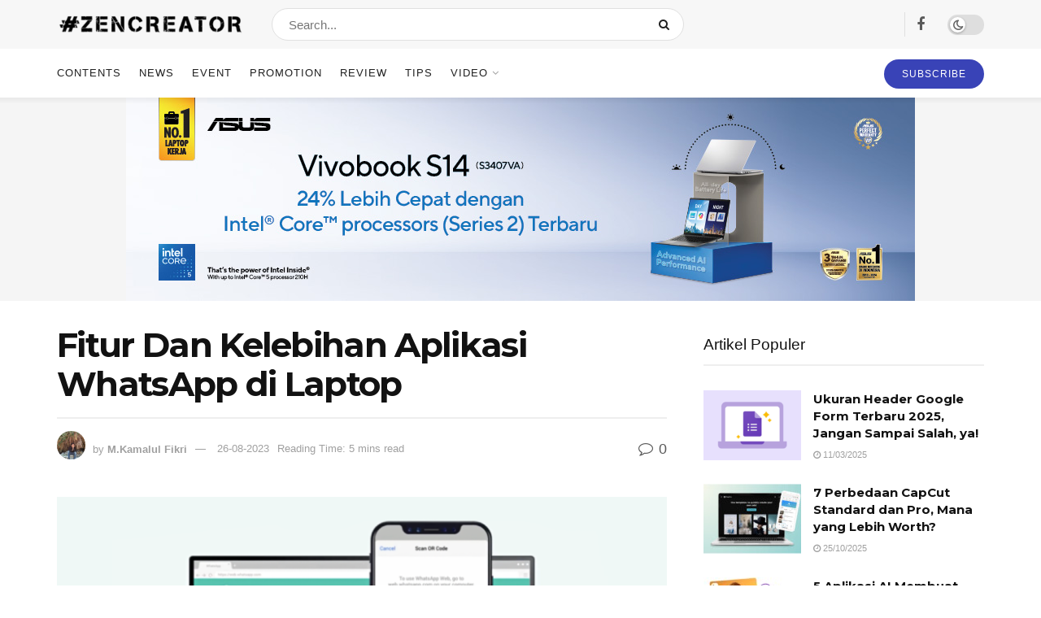

--- FILE ---
content_type: text/html; charset=UTF-8
request_url: https://zencreator.id/aplikasi-whatsapp-di-laptop/
body_size: 34880
content:
<!doctype html>
<!--[if lt IE 7]> <html class="no-js lt-ie9 lt-ie8 lt-ie7" lang="en-US" prefix="og: https://ogp.me/ns#"> <![endif]-->
<!--[if IE 7]>    <html class="no-js lt-ie9 lt-ie8" lang="en-US" prefix="og: https://ogp.me/ns#"> <![endif]-->
<!--[if IE 8]>    <html class="no-js lt-ie9" lang="en-US" prefix="og: https://ogp.me/ns#"> <![endif]-->
<!--[if IE 9]>    <html class="no-js lt-ie10" lang="en-US" prefix="og: https://ogp.me/ns#"> <![endif]-->
<!--[if gt IE 8]><!--> <html class="no-js" lang="en-US" prefix="og: https://ogp.me/ns#"> <!--<![endif]-->
<head>
    <meta http-equiv="Content-Type" content="text/html; charset=UTF-8" />
    <meta name='viewport' content='width=device-width, initial-scale=1, user-scalable=yes' />
    <link rel="profile" href="https://gmpg.org/xfn/11" />
    <link rel="pingback" href="https://zencreator.id/xmlrpc.php" />
    <!-- Manifest added by SuperPWA - Progressive Web Apps Plugin For WordPress -->
<link rel="manifest" href="/superpwa-manifest.json">
<meta name="theme-color" content="#D5E0EB">
<meta name="mobile-web-app-capable" content="yes">
<meta name="apple-touch-fullscreen" content="yes">
<meta name="apple-mobile-web-app-title" content="Zencreator.ID">
<meta name="application-name" content="Zencreator.ID">
<meta name="apple-mobile-web-app-capable" content="yes">
<meta name="apple-mobile-web-app-status-bar-style" content="default">
<link rel="apple-touch-icon"  href="https://zencreator.id/wp-content/uploads/2021/12/favicon-zen.jpg">
<link rel="apple-touch-icon" sizes="192x192" href="https://zencreator.id/wp-content/uploads/2021/12/favicon-zen.jpg">
<!-- / SuperPWA.com -->
			<script type="text/javascript">
			  var jnews_ajax_url = '/?ajax-request=jnews'
			</script>
			<script type="text/javascript">;window.jnews=window.jnews||{},window.jnews.library=window.jnews.library||{},window.jnews.library=function(){"use strict";var e=this;e.win=window,e.doc=document,e.noop=function(){},e.globalBody=e.doc.getElementsByTagName("body")[0],e.globalBody=e.globalBody?e.globalBody:e.doc,e.win.jnewsDataStorage=e.win.jnewsDataStorage||{_storage:new WeakMap,put:function(e,t,n){this._storage.has(e)||this._storage.set(e,new Map),this._storage.get(e).set(t,n)},get:function(e,t){return this._storage.get(e).get(t)},has:function(e,t){return this._storage.has(e)&&this._storage.get(e).has(t)},remove:function(e,t){var n=this._storage.get(e).delete(t);return 0===!this._storage.get(e).size&&this._storage.delete(e),n}},e.windowWidth=function(){return e.win.innerWidth||e.docEl.clientWidth||e.globalBody.clientWidth},e.windowHeight=function(){return e.win.innerHeight||e.docEl.clientHeight||e.globalBody.clientHeight},e.requestAnimationFrame=e.win.requestAnimationFrame||e.win.webkitRequestAnimationFrame||e.win.mozRequestAnimationFrame||e.win.msRequestAnimationFrame||window.oRequestAnimationFrame||function(e){return setTimeout(e,1e3/60)},e.cancelAnimationFrame=e.win.cancelAnimationFrame||e.win.webkitCancelAnimationFrame||e.win.webkitCancelRequestAnimationFrame||e.win.mozCancelAnimationFrame||e.win.msCancelRequestAnimationFrame||e.win.oCancelRequestAnimationFrame||function(e){clearTimeout(e)},e.classListSupport="classList"in document.createElement("_"),e.hasClass=e.classListSupport?function(e,t){return e.classList.contains(t)}:function(e,t){return e.className.indexOf(t)>=0},e.addClass=e.classListSupport?function(t,n){e.hasClass(t,n)||t.classList.add(n)}:function(t,n){e.hasClass(t,n)||(t.className+=" "+n)},e.removeClass=e.classListSupport?function(t,n){e.hasClass(t,n)&&t.classList.remove(n)}:function(t,n){e.hasClass(t,n)&&(t.className=t.className.replace(n,""))},e.objKeys=function(e){var t=[];for(var n in e)Object.prototype.hasOwnProperty.call(e,n)&&t.push(n);return t},e.isObjectSame=function(e,t){var n=!0;return JSON.stringify(e)!==JSON.stringify(t)&&(n=!1),n},e.extend=function(){for(var e,t,n,o=arguments[0]||{},i=1,a=arguments.length;i<a;i++)if(null!==(e=arguments[i]))for(t in e)o!==(n=e[t])&&void 0!==n&&(o[t]=n);return o},e.dataStorage=e.win.jnewsDataStorage,e.isVisible=function(e){return 0!==e.offsetWidth&&0!==e.offsetHeight||e.getBoundingClientRect().length},e.getHeight=function(e){return e.offsetHeight||e.clientHeight||e.getBoundingClientRect().height},e.getWidth=function(e){return e.offsetWidth||e.clientWidth||e.getBoundingClientRect().width},e.supportsPassive=!1;try{var t=Object.defineProperty({},"passive",{get:function(){e.supportsPassive=!0}});"createEvent"in e.doc?e.win.addEventListener("test",null,t):"fireEvent"in e.doc&&e.win.attachEvent("test",null)}catch(e){}e.passiveOption=!!e.supportsPassive&&{passive:!0},e.setStorage=function(e,t){e="jnews-"+e;var n={expired:Math.floor(((new Date).getTime()+432e5)/1e3)};t=Object.assign(n,t);localStorage.setItem(e,JSON.stringify(t))},e.getStorage=function(e){e="jnews-"+e;var t=localStorage.getItem(e);return null!==t&&0<t.length?JSON.parse(localStorage.getItem(e)):{}},e.expiredStorage=function(){var t,n="jnews-";for(var o in localStorage)o.indexOf(n)>-1&&"undefined"!==(t=e.getStorage(o.replace(n,""))).expired&&t.expired<Math.floor((new Date).getTime()/1e3)&&localStorage.removeItem(o)},e.addEvents=function(t,n,o){for(var i in n){var a=["touchstart","touchmove"].indexOf(i)>=0&&!o&&e.passiveOption;"createEvent"in e.doc?t.addEventListener(i,n[i],a):"fireEvent"in e.doc&&t.attachEvent("on"+i,n[i])}},e.removeEvents=function(t,n){for(var o in n)"createEvent"in e.doc?t.removeEventListener(o,n[o]):"fireEvent"in e.doc&&t.detachEvent("on"+o,n[o])},e.triggerEvents=function(t,n,o){var i;o=o||{detail:null};return"createEvent"in e.doc?(!(i=e.doc.createEvent("CustomEvent")||new CustomEvent(n)).initCustomEvent||i.initCustomEvent(n,!0,!1,o),void t.dispatchEvent(i)):"fireEvent"in e.doc?((i=e.doc.createEventObject()).eventType=n,void t.fireEvent("on"+i.eventType,i)):void 0},e.getParents=function(t,n){void 0===n&&(n=e.doc);for(var o=[],i=t.parentNode,a=!1;!a;)if(i){var r=i;r.querySelectorAll(n).length?a=!0:(o.push(r),i=r.parentNode)}else o=[],a=!0;return o},e.forEach=function(e,t,n){for(var o=0,i=e.length;o<i;o++)t.call(n,e[o],o)},e.getText=function(e){return e.innerText||e.textContent},e.setText=function(e,t){var n="object"==typeof t?t.innerText||t.textContent:t;e.innerText&&(e.innerText=n),e.textContent&&(e.textContent=n)},e.httpBuildQuery=function(t){return e.objKeys(t).reduce(function t(n){var o=arguments.length>1&&void 0!==arguments[1]?arguments[1]:null;return function(i,a){var r=n[a];a=encodeURIComponent(a);var s=o?"".concat(o,"[").concat(a,"]"):a;return null==r||"function"==typeof r?(i.push("".concat(s,"=")),i):["number","boolean","string"].includes(typeof r)?(i.push("".concat(s,"=").concat(encodeURIComponent(r))),i):(i.push(e.objKeys(r).reduce(t(r,s),[]).join("&")),i)}}(t),[]).join("&")},e.get=function(t,n,o,i){return o="function"==typeof o?o:e.noop,e.ajax("GET",t,n,o,i)},e.post=function(t,n,o,i){return o="function"==typeof o?o:e.noop,e.ajax("POST",t,n,o,i)},e.ajax=function(t,n,o,i,a){var r=new XMLHttpRequest,s=n,c=e.httpBuildQuery(o);if(t=-1!=["GET","POST"].indexOf(t)?t:"GET",r.open(t,s+("GET"==t?"?"+c:""),!0),"POST"==t&&r.setRequestHeader("Content-type","application/x-www-form-urlencoded"),r.setRequestHeader("X-Requested-With","XMLHttpRequest"),r.onreadystatechange=function(){4===r.readyState&&200<=r.status&&300>r.status&&"function"==typeof i&&i.call(void 0,r.response)},void 0!==a&&!a){return{xhr:r,send:function(){r.send("POST"==t?c:null)}}}return r.send("POST"==t?c:null),{xhr:r}},e.scrollTo=function(t,n,o){function i(e,t,n){this.start=this.position(),this.change=e-this.start,this.currentTime=0,this.increment=20,this.duration=void 0===n?500:n,this.callback=t,this.finish=!1,this.animateScroll()}return Math.easeInOutQuad=function(e,t,n,o){return(e/=o/2)<1?n/2*e*e+t:-n/2*(--e*(e-2)-1)+t},i.prototype.stop=function(){this.finish=!0},i.prototype.move=function(t){e.doc.documentElement.scrollTop=t,e.globalBody.parentNode.scrollTop=t,e.globalBody.scrollTop=t},i.prototype.position=function(){return e.doc.documentElement.scrollTop||e.globalBody.parentNode.scrollTop||e.globalBody.scrollTop},i.prototype.animateScroll=function(){this.currentTime+=this.increment;var t=Math.easeInOutQuad(this.currentTime,this.start,this.change,this.duration);this.move(t),this.currentTime<this.duration&&!this.finish?e.requestAnimationFrame.call(e.win,this.animateScroll.bind(this)):this.callback&&"function"==typeof this.callback&&this.callback()},new i(t,n,o)},e.unwrap=function(t){var n,o=t;e.forEach(t,(function(e,t){n?n+=e:n=e})),o.replaceWith(n)},e.performance={start:function(e){performance.mark(e+"Start")},stop:function(e){performance.mark(e+"End"),performance.measure(e,e+"Start",e+"End")}},e.fps=function(){var t=0,n=0,o=0;!function(){var i=t=0,a=0,r=0,s=document.getElementById("fpsTable"),c=function(t){void 0===document.getElementsByTagName("body")[0]?e.requestAnimationFrame.call(e.win,(function(){c(t)})):document.getElementsByTagName("body")[0].appendChild(t)};null===s&&((s=document.createElement("div")).style.position="fixed",s.style.top="120px",s.style.left="10px",s.style.width="100px",s.style.height="20px",s.style.border="1px solid black",s.style.fontSize="11px",s.style.zIndex="100000",s.style.backgroundColor="white",s.id="fpsTable",c(s));var l=function(){o++,n=Date.now(),(a=(o/(r=(n-t)/1e3)).toPrecision(2))!=i&&(i=a,s.innerHTML=i+"fps"),1<r&&(t=n,o=0),e.requestAnimationFrame.call(e.win,l)};l()}()},e.instr=function(e,t){for(var n=0;n<t.length;n++)if(-1!==e.toLowerCase().indexOf(t[n].toLowerCase()))return!0},e.winLoad=function(t,n){function o(o){if("complete"===e.doc.readyState||"interactive"===e.doc.readyState)return!o||n?setTimeout(t,n||1):t(o),1}o()||e.addEvents(e.win,{load:o})},e.docReady=function(t,n){function o(o){if("complete"===e.doc.readyState||"interactive"===e.doc.readyState)return!o||n?setTimeout(t,n||1):t(o),1}o()||e.addEvents(e.doc,{DOMContentLoaded:o})},e.fireOnce=function(){e.docReady((function(){e.assets=e.assets||[],e.assets.length&&(e.boot(),e.load_assets())}),50)},e.boot=function(){e.length&&e.doc.querySelectorAll("style[media]").forEach((function(e){"not all"==e.getAttribute("media")&&e.removeAttribute("media")}))},e.create_js=function(t,n){var o=e.doc.createElement("script");switch(o.setAttribute("src",t),n){case"defer":o.setAttribute("defer",!0);break;case"async":o.setAttribute("async",!0);break;case"deferasync":o.setAttribute("defer",!0),o.setAttribute("async",!0)}e.globalBody.appendChild(o)},e.load_assets=function(){"object"==typeof e.assets&&e.forEach(e.assets.slice(0),(function(t,n){var o="";t.defer&&(o+="defer"),t.async&&(o+="async"),e.create_js(t.url,o);var i=e.assets.indexOf(t);i>-1&&e.assets.splice(i,1)})),e.assets=jnewsoption.au_scripts=window.jnewsads=[]},e.setCookie=function(e,t,n){var o="";if(n){var i=new Date;i.setTime(i.getTime()+24*n*60*60*1e3),o="; expires="+i.toUTCString()}document.cookie=e+"="+(t||"")+o+"; path=/"},e.getCookie=function(e){for(var t=e+"=",n=document.cookie.split(";"),o=0;o<n.length;o++){for(var i=n[o];" "==i.charAt(0);)i=i.substring(1,i.length);if(0==i.indexOf(t))return i.substring(t.length,i.length)}return null},e.eraseCookie=function(e){document.cookie=e+"=; Path=/; Expires=Thu, 01 Jan 1970 00:00:01 GMT;"},e.docReady((function(){e.globalBody=e.globalBody==e.doc?e.doc.getElementsByTagName("body")[0]:e.globalBody,e.globalBody=e.globalBody?e.globalBody:e.doc})),e.winLoad((function(){e.winLoad((function(){var t=!1;if(void 0!==window.jnewsadmin)if(void 0!==window.file_version_checker){var n=e.objKeys(window.file_version_checker);n.length?n.forEach((function(e){t||"10.0.4"===window.file_version_checker[e]||(t=!0)})):t=!0}else t=!0;t&&(window.jnewsHelper.getMessage(),window.jnewsHelper.getNotice())}),2500)}))},window.jnews.library=new window.jnews.library;</script>
<!-- Search Engine Optimization by Rank Math - https://rankmath.com/ -->
<title>Fitur Dan Kelebihan Aplikasi WhatsApp di Laptop - ZenCreator</title>
<meta name="description" content="WhatsApp tidak hanya bisa digunakan di ponsel, tetapi juga bisa diakses melalui laptop. Aplikasi WhatsApp di laptop sering disebut dengan WhatsApp Desktop. "/>
<meta name="robots" content="index, follow, max-snippet:-1, max-video-preview:-1, max-image-preview:large"/>
<link rel="canonical" href="https://zencreator.id/aplikasi-whatsapp-di-laptop/" />
<meta property="og:locale" content="en_US" />
<meta property="og:type" content="article" />
<meta property="og:title" content="Fitur Dan Kelebihan Aplikasi WhatsApp di Laptop - ZenCreator" />
<meta property="og:description" content="WhatsApp tidak hanya bisa digunakan di ponsel, tetapi juga bisa diakses melalui laptop. Aplikasi WhatsApp di laptop sering disebut dengan WhatsApp Desktop. " />
<meta property="og:url" content="https://zencreator.id/aplikasi-whatsapp-di-laptop/" />
<meta property="og:site_name" content="ZenCreator" />
<meta property="article:section" content="Tips" />
<meta property="og:updated_time" content="2023-08-26T23:26:04+07:00" />
<meta property="og:image" content="https://zencreator.id/wp-content/uploads/2023/08/aplikasi-whatsapp-di-laptop-3-1.webp" />
<meta property="og:image:secure_url" content="https://zencreator.id/wp-content/uploads/2023/08/aplikasi-whatsapp-di-laptop-3-1.webp" />
<meta property="og:image:width" content="1200" />
<meta property="og:image:height" content="675" />
<meta property="og:image:alt" content="aplikasi whatsapp di laptop" />
<meta property="og:image:type" content="image/webp" />
<meta property="article:published_time" content="2023-08-26T23:25:58+07:00" />
<meta property="article:modified_time" content="2023-08-26T23:26:04+07:00" />
<meta name="twitter:card" content="summary_large_image" />
<meta name="twitter:title" content="Fitur Dan Kelebihan Aplikasi WhatsApp di Laptop - ZenCreator" />
<meta name="twitter:description" content="WhatsApp tidak hanya bisa digunakan di ponsel, tetapi juga bisa diakses melalui laptop. Aplikasi WhatsApp di laptop sering disebut dengan WhatsApp Desktop. " />
<meta name="twitter:image" content="https://zencreator.id/wp-content/uploads/2023/08/aplikasi-whatsapp-di-laptop-3-1.webp" />
<meta name="twitter:label1" content="Written by" />
<meta name="twitter:data1" content="M.Kamalul Fikri" />
<meta name="twitter:label2" content="Time to read" />
<meta name="twitter:data2" content="3 minutes" />
<script type="application/ld+json" class="rank-math-schema">{"@context":"https://schema.org","@graph":[{"@type":"Organization","@id":"https://zencreator.id/#organization","name":"ZenCreator"},{"@type":"WebSite","@id":"https://zencreator.id/#website","url":"https://zencreator.id","name":"ZenCreator","publisher":{"@id":"https://zencreator.id/#organization"},"inLanguage":"en-US"},{"@type":"ImageObject","@id":"https://zencreator.id/wp-content/uploads/2023/08/aplikasi-whatsapp-di-laptop-3-1.webp","url":"https://zencreator.id/wp-content/uploads/2023/08/aplikasi-whatsapp-di-laptop-3-1.webp","width":"1200","height":"675","caption":"aplikasi whatsapp di laptop","inLanguage":"en-US"},{"@type":"BreadcrumbList","@id":"https://zencreator.id/aplikasi-whatsapp-di-laptop/#breadcrumb","itemListElement":[{"@type":"ListItem","position":"1","item":{"@id":"https://zencreator.id","name":"Home"}},{"@type":"ListItem","position":"2","item":{"@id":"https://zencreator.id/tips/","name":"Tips"}},{"@type":"ListItem","position":"3","item":{"@id":"https://zencreator.id/aplikasi-whatsapp-di-laptop/","name":"Fitur Dan Kelebihan Aplikasi WhatsApp di Laptop"}}]},{"@type":"WebPage","@id":"https://zencreator.id/aplikasi-whatsapp-di-laptop/#webpage","url":"https://zencreator.id/aplikasi-whatsapp-di-laptop/","name":"Fitur Dan Kelebihan Aplikasi WhatsApp di Laptop - ZenCreator","datePublished":"2023-08-26T23:25:58+07:00","dateModified":"2023-08-26T23:26:04+07:00","isPartOf":{"@id":"https://zencreator.id/#website"},"primaryImageOfPage":{"@id":"https://zencreator.id/wp-content/uploads/2023/08/aplikasi-whatsapp-di-laptop-3-1.webp"},"inLanguage":"en-US","breadcrumb":{"@id":"https://zencreator.id/aplikasi-whatsapp-di-laptop/#breadcrumb"}},{"@type":"Person","@id":"https://zencreator.id/author/fikri/","name":"M.Kamalul Fikri","url":"https://zencreator.id/author/fikri/","image":{"@type":"ImageObject","@id":"https://zencreator.id/wp-content/uploads/2023/01/kamalulfik-100x100.jpg","url":"https://zencreator.id/wp-content/uploads/2023/01/kamalulfik-100x100.jpg","caption":"M.Kamalul Fikri","inLanguage":"en-US"},"worksFor":{"@id":"https://zencreator.id/#organization"}},{"@type":"BlogPosting","headline":"Fitur Dan Kelebihan Aplikasi WhatsApp di Laptop - ZenCreator","keywords":"aplikasi whatsapp di laptop","datePublished":"2023-08-26T23:25:58+07:00","dateModified":"2023-08-26T23:26:04+07:00","articleSection":"Tips","author":{"@id":"https://zencreator.id/author/fikri/","name":"M.Kamalul Fikri"},"publisher":{"@id":"https://zencreator.id/#organization"},"description":"WhatsApp tidak hanya bisa digunakan di ponsel, tetapi juga bisa diakses melalui laptop. Aplikasi WhatsApp di laptop sering disebut dengan WhatsApp Desktop.\u00a0","name":"Fitur Dan Kelebihan Aplikasi WhatsApp di Laptop - ZenCreator","@id":"https://zencreator.id/aplikasi-whatsapp-di-laptop/#richSnippet","isPartOf":{"@id":"https://zencreator.id/aplikasi-whatsapp-di-laptop/#webpage"},"image":{"@id":"https://zencreator.id/wp-content/uploads/2023/08/aplikasi-whatsapp-di-laptop-3-1.webp"},"inLanguage":"en-US","mainEntityOfPage":{"@id":"https://zencreator.id/aplikasi-whatsapp-di-laptop/#webpage"}}]}</script>
<!-- /Rank Math WordPress SEO plugin -->

<link rel='dns-prefetch' href='//fonts.googleapis.com' />
<link rel='dns-prefetch' href='//www.googletagmanager.com' />
<link rel='preconnect' href='https://fonts.gstatic.com' />
<link rel="alternate" type="application/rss+xml" title="ZenCreator &raquo; Feed" href="https://zencreator.id/feed/" />
<link rel="alternate" type="application/rss+xml" title="ZenCreator &raquo; Comments Feed" href="https://zencreator.id/comments/feed/" />
<link rel="alternate" type="application/rss+xml" title="ZenCreator &raquo; Fitur Dan Kelebihan Aplikasi WhatsApp di Laptop Comments Feed" href="https://zencreator.id/aplikasi-whatsapp-di-laptop/feed/" />
<link rel="alternate" title="oEmbed (JSON)" type="application/json+oembed" href="https://zencreator.id/wp-json/oembed/1.0/embed?url=https%3A%2F%2Fzencreator.id%2Faplikasi-whatsapp-di-laptop%2F" />
<link rel="alternate" title="oEmbed (XML)" type="text/xml+oembed" href="https://zencreator.id/wp-json/oembed/1.0/embed?url=https%3A%2F%2Fzencreator.id%2Faplikasi-whatsapp-di-laptop%2F&#038;format=xml" />
<style id='wp-img-auto-sizes-contain-inline-css' type='text/css'>
img:is([sizes=auto i],[sizes^="auto," i]){contain-intrinsic-size:3000px 1500px}
/*# sourceURL=wp-img-auto-sizes-contain-inline-css */
</style>
<style id='wp-emoji-styles-inline-css' type='text/css'>

	img.wp-smiley, img.emoji {
		display: inline !important;
		border: none !important;
		box-shadow: none !important;
		height: 1em !important;
		width: 1em !important;
		margin: 0 0.07em !important;
		vertical-align: -0.1em !important;
		background: none !important;
		padding: 0 !important;
	}
/*# sourceURL=wp-emoji-styles-inline-css */
</style>
<link rel='stylesheet' id='wp-block-library-css' href='https://zencreator.id/wp-includes/css/dist/block-library/style.min.css?ver=6.9' type='text/css' media='all' />
<style id='classic-theme-styles-inline-css' type='text/css'>
/*! This file is auto-generated */
.wp-block-button__link{color:#fff;background-color:#32373c;border-radius:9999px;box-shadow:none;text-decoration:none;padding:calc(.667em + 2px) calc(1.333em + 2px);font-size:1.125em}.wp-block-file__button{background:#32373c;color:#fff;text-decoration:none}
/*# sourceURL=/wp-includes/css/classic-themes.min.css */
</style>
<link rel='stylesheet' id='jnews-faq-css' href='https://zencreator.id/wp-content/plugins/jnews-essential/assets/css/faq.css?ver=12.0.3' type='text/css' media='all' />
<link rel='stylesheet' id='spectra-pro-block-css-css' href='https://zencreator.id/wp-content/plugins/spectra-pro/dist/style-blocks.css?ver=1.2.9' type='text/css' media='all' />
<style id='global-styles-inline-css' type='text/css'>
:root{--wp--preset--aspect-ratio--square: 1;--wp--preset--aspect-ratio--4-3: 4/3;--wp--preset--aspect-ratio--3-4: 3/4;--wp--preset--aspect-ratio--3-2: 3/2;--wp--preset--aspect-ratio--2-3: 2/3;--wp--preset--aspect-ratio--16-9: 16/9;--wp--preset--aspect-ratio--9-16: 9/16;--wp--preset--color--black: #000000;--wp--preset--color--cyan-bluish-gray: #abb8c3;--wp--preset--color--white: #ffffff;--wp--preset--color--pale-pink: #f78da7;--wp--preset--color--vivid-red: #cf2e2e;--wp--preset--color--luminous-vivid-orange: #ff6900;--wp--preset--color--luminous-vivid-amber: #fcb900;--wp--preset--color--light-green-cyan: #7bdcb5;--wp--preset--color--vivid-green-cyan: #00d084;--wp--preset--color--pale-cyan-blue: #8ed1fc;--wp--preset--color--vivid-cyan-blue: #0693e3;--wp--preset--color--vivid-purple: #9b51e0;--wp--preset--gradient--vivid-cyan-blue-to-vivid-purple: linear-gradient(135deg,rgb(6,147,227) 0%,rgb(155,81,224) 100%);--wp--preset--gradient--light-green-cyan-to-vivid-green-cyan: linear-gradient(135deg,rgb(122,220,180) 0%,rgb(0,208,130) 100%);--wp--preset--gradient--luminous-vivid-amber-to-luminous-vivid-orange: linear-gradient(135deg,rgb(252,185,0) 0%,rgb(255,105,0) 100%);--wp--preset--gradient--luminous-vivid-orange-to-vivid-red: linear-gradient(135deg,rgb(255,105,0) 0%,rgb(207,46,46) 100%);--wp--preset--gradient--very-light-gray-to-cyan-bluish-gray: linear-gradient(135deg,rgb(238,238,238) 0%,rgb(169,184,195) 100%);--wp--preset--gradient--cool-to-warm-spectrum: linear-gradient(135deg,rgb(74,234,220) 0%,rgb(151,120,209) 20%,rgb(207,42,186) 40%,rgb(238,44,130) 60%,rgb(251,105,98) 80%,rgb(254,248,76) 100%);--wp--preset--gradient--blush-light-purple: linear-gradient(135deg,rgb(255,206,236) 0%,rgb(152,150,240) 100%);--wp--preset--gradient--blush-bordeaux: linear-gradient(135deg,rgb(254,205,165) 0%,rgb(254,45,45) 50%,rgb(107,0,62) 100%);--wp--preset--gradient--luminous-dusk: linear-gradient(135deg,rgb(255,203,112) 0%,rgb(199,81,192) 50%,rgb(65,88,208) 100%);--wp--preset--gradient--pale-ocean: linear-gradient(135deg,rgb(255,245,203) 0%,rgb(182,227,212) 50%,rgb(51,167,181) 100%);--wp--preset--gradient--electric-grass: linear-gradient(135deg,rgb(202,248,128) 0%,rgb(113,206,126) 100%);--wp--preset--gradient--midnight: linear-gradient(135deg,rgb(2,3,129) 0%,rgb(40,116,252) 100%);--wp--preset--font-size--small: 13px;--wp--preset--font-size--medium: 20px;--wp--preset--font-size--large: 36px;--wp--preset--font-size--x-large: 42px;--wp--preset--spacing--20: 0.44rem;--wp--preset--spacing--30: 0.67rem;--wp--preset--spacing--40: 1rem;--wp--preset--spacing--50: 1.5rem;--wp--preset--spacing--60: 2.25rem;--wp--preset--spacing--70: 3.38rem;--wp--preset--spacing--80: 5.06rem;--wp--preset--shadow--natural: 6px 6px 9px rgba(0, 0, 0, 0.2);--wp--preset--shadow--deep: 12px 12px 50px rgba(0, 0, 0, 0.4);--wp--preset--shadow--sharp: 6px 6px 0px rgba(0, 0, 0, 0.2);--wp--preset--shadow--outlined: 6px 6px 0px -3px rgb(255, 255, 255), 6px 6px rgb(0, 0, 0);--wp--preset--shadow--crisp: 6px 6px 0px rgb(0, 0, 0);}:where(.is-layout-flex){gap: 0.5em;}:where(.is-layout-grid){gap: 0.5em;}body .is-layout-flex{display: flex;}.is-layout-flex{flex-wrap: wrap;align-items: center;}.is-layout-flex > :is(*, div){margin: 0;}body .is-layout-grid{display: grid;}.is-layout-grid > :is(*, div){margin: 0;}:where(.wp-block-columns.is-layout-flex){gap: 2em;}:where(.wp-block-columns.is-layout-grid){gap: 2em;}:where(.wp-block-post-template.is-layout-flex){gap: 1.25em;}:where(.wp-block-post-template.is-layout-grid){gap: 1.25em;}.has-black-color{color: var(--wp--preset--color--black) !important;}.has-cyan-bluish-gray-color{color: var(--wp--preset--color--cyan-bluish-gray) !important;}.has-white-color{color: var(--wp--preset--color--white) !important;}.has-pale-pink-color{color: var(--wp--preset--color--pale-pink) !important;}.has-vivid-red-color{color: var(--wp--preset--color--vivid-red) !important;}.has-luminous-vivid-orange-color{color: var(--wp--preset--color--luminous-vivid-orange) !important;}.has-luminous-vivid-amber-color{color: var(--wp--preset--color--luminous-vivid-amber) !important;}.has-light-green-cyan-color{color: var(--wp--preset--color--light-green-cyan) !important;}.has-vivid-green-cyan-color{color: var(--wp--preset--color--vivid-green-cyan) !important;}.has-pale-cyan-blue-color{color: var(--wp--preset--color--pale-cyan-blue) !important;}.has-vivid-cyan-blue-color{color: var(--wp--preset--color--vivid-cyan-blue) !important;}.has-vivid-purple-color{color: var(--wp--preset--color--vivid-purple) !important;}.has-black-background-color{background-color: var(--wp--preset--color--black) !important;}.has-cyan-bluish-gray-background-color{background-color: var(--wp--preset--color--cyan-bluish-gray) !important;}.has-white-background-color{background-color: var(--wp--preset--color--white) !important;}.has-pale-pink-background-color{background-color: var(--wp--preset--color--pale-pink) !important;}.has-vivid-red-background-color{background-color: var(--wp--preset--color--vivid-red) !important;}.has-luminous-vivid-orange-background-color{background-color: var(--wp--preset--color--luminous-vivid-orange) !important;}.has-luminous-vivid-amber-background-color{background-color: var(--wp--preset--color--luminous-vivid-amber) !important;}.has-light-green-cyan-background-color{background-color: var(--wp--preset--color--light-green-cyan) !important;}.has-vivid-green-cyan-background-color{background-color: var(--wp--preset--color--vivid-green-cyan) !important;}.has-pale-cyan-blue-background-color{background-color: var(--wp--preset--color--pale-cyan-blue) !important;}.has-vivid-cyan-blue-background-color{background-color: var(--wp--preset--color--vivid-cyan-blue) !important;}.has-vivid-purple-background-color{background-color: var(--wp--preset--color--vivid-purple) !important;}.has-black-border-color{border-color: var(--wp--preset--color--black) !important;}.has-cyan-bluish-gray-border-color{border-color: var(--wp--preset--color--cyan-bluish-gray) !important;}.has-white-border-color{border-color: var(--wp--preset--color--white) !important;}.has-pale-pink-border-color{border-color: var(--wp--preset--color--pale-pink) !important;}.has-vivid-red-border-color{border-color: var(--wp--preset--color--vivid-red) !important;}.has-luminous-vivid-orange-border-color{border-color: var(--wp--preset--color--luminous-vivid-orange) !important;}.has-luminous-vivid-amber-border-color{border-color: var(--wp--preset--color--luminous-vivid-amber) !important;}.has-light-green-cyan-border-color{border-color: var(--wp--preset--color--light-green-cyan) !important;}.has-vivid-green-cyan-border-color{border-color: var(--wp--preset--color--vivid-green-cyan) !important;}.has-pale-cyan-blue-border-color{border-color: var(--wp--preset--color--pale-cyan-blue) !important;}.has-vivid-cyan-blue-border-color{border-color: var(--wp--preset--color--vivid-cyan-blue) !important;}.has-vivid-purple-border-color{border-color: var(--wp--preset--color--vivid-purple) !important;}.has-vivid-cyan-blue-to-vivid-purple-gradient-background{background: var(--wp--preset--gradient--vivid-cyan-blue-to-vivid-purple) !important;}.has-light-green-cyan-to-vivid-green-cyan-gradient-background{background: var(--wp--preset--gradient--light-green-cyan-to-vivid-green-cyan) !important;}.has-luminous-vivid-amber-to-luminous-vivid-orange-gradient-background{background: var(--wp--preset--gradient--luminous-vivid-amber-to-luminous-vivid-orange) !important;}.has-luminous-vivid-orange-to-vivid-red-gradient-background{background: var(--wp--preset--gradient--luminous-vivid-orange-to-vivid-red) !important;}.has-very-light-gray-to-cyan-bluish-gray-gradient-background{background: var(--wp--preset--gradient--very-light-gray-to-cyan-bluish-gray) !important;}.has-cool-to-warm-spectrum-gradient-background{background: var(--wp--preset--gradient--cool-to-warm-spectrum) !important;}.has-blush-light-purple-gradient-background{background: var(--wp--preset--gradient--blush-light-purple) !important;}.has-blush-bordeaux-gradient-background{background: var(--wp--preset--gradient--blush-bordeaux) !important;}.has-luminous-dusk-gradient-background{background: var(--wp--preset--gradient--luminous-dusk) !important;}.has-pale-ocean-gradient-background{background: var(--wp--preset--gradient--pale-ocean) !important;}.has-electric-grass-gradient-background{background: var(--wp--preset--gradient--electric-grass) !important;}.has-midnight-gradient-background{background: var(--wp--preset--gradient--midnight) !important;}.has-small-font-size{font-size: var(--wp--preset--font-size--small) !important;}.has-medium-font-size{font-size: var(--wp--preset--font-size--medium) !important;}.has-large-font-size{font-size: var(--wp--preset--font-size--large) !important;}.has-x-large-font-size{font-size: var(--wp--preset--font-size--x-large) !important;}
:where(.wp-block-post-template.is-layout-flex){gap: 1.25em;}:where(.wp-block-post-template.is-layout-grid){gap: 1.25em;}
:where(.wp-block-term-template.is-layout-flex){gap: 1.25em;}:where(.wp-block-term-template.is-layout-grid){gap: 1.25em;}
:where(.wp-block-columns.is-layout-flex){gap: 2em;}:where(.wp-block-columns.is-layout-grid){gap: 2em;}
:root :where(.wp-block-pullquote){font-size: 1.5em;line-height: 1.6;}
/*# sourceURL=global-styles-inline-css */
</style>
<link rel='stylesheet' id='woocommerce-layout-css' href='https://zencreator.id/wp-content/plugins/woocommerce/assets/css/woocommerce-layout.css?ver=10.4.3' type='text/css' media='all' />
<link rel='stylesheet' id='woocommerce-smallscreen-css' href='https://zencreator.id/wp-content/plugins/woocommerce/assets/css/woocommerce-smallscreen.css?ver=10.4.3' type='text/css' media='only screen and (max-width: 768px)' />
<link rel='stylesheet' id='woocommerce-general-css' href='https://zencreator.id/wp-content/plugins/woocommerce/assets/css/woocommerce.css?ver=10.4.3' type='text/css' media='all' />
<style id='woocommerce-inline-inline-css' type='text/css'>
.woocommerce form .form-row .required { visibility: visible; }
/*# sourceURL=woocommerce-inline-inline-css */
</style>
<link rel='stylesheet' id='hide-admin-bar-based-on-user-roles-css' href='https://zencreator.id/wp-content/plugins/hide-admin-bar-based-on-user-roles/public/css/hide-admin-bar-based-on-user-roles-public.css?ver=7.0.2' type='text/css' media='all' />
<link rel='stylesheet' id='ez-toc-css' href='https://zencreator.id/wp-content/plugins/easy-table-of-contents/assets/css/screen.min.css?ver=2.0.80' type='text/css' media='all' />
<style id='ez-toc-inline-css' type='text/css'>
div#ez-toc-container .ez-toc-title {font-size: 120%;}div#ez-toc-container .ez-toc-title {font-weight: 500;}div#ez-toc-container ul li , div#ez-toc-container ul li a {font-size: 95%;}div#ez-toc-container ul li , div#ez-toc-container ul li a {font-weight: 500;}div#ez-toc-container nav ul ul li {font-size: 90%;}div#ez-toc-container {background: #000000;border: 1px solid #ddd;width: 100%;}div#ez-toc-container p.ez-toc-title , #ez-toc-container .ez_toc_custom_title_icon , #ez-toc-container .ez_toc_custom_toc_icon {color: #ffffff;}div#ez-toc-container ul.ez-toc-list a {color: #ffffff;}div#ez-toc-container ul.ez-toc-list a:hover {color: #999999;}div#ez-toc-container ul.ez-toc-list a:visited {color: #34496b;}.ez-toc-counter nav ul li a::before {color: ;}.ez-toc-box-title {font-weight: bold; margin-bottom: 10px; text-align: center; text-transform: uppercase; letter-spacing: 1px; color: #666; padding-bottom: 5px;position:absolute;top:-4%;left:5%;background-color: inherit;transition: top 0.3s ease;}.ez-toc-box-title.toc-closed {top:-25%;}
.ez-toc-container-direction {direction: ltr;}.ez-toc-counter ul{counter-reset: item ;}.ez-toc-counter nav ul li a::before {content: counters(item, '.', decimal) '. ';display: inline-block;counter-increment: item;flex-grow: 0;flex-shrink: 0;margin-right: .2em; float: left; }.ez-toc-widget-direction {direction: ltr;}.ez-toc-widget-container ul{counter-reset: item ;}.ez-toc-widget-container nav ul li a::before {content: counters(item, '.', decimal) '. ';display: inline-block;counter-increment: item;flex-grow: 0;flex-shrink: 0;margin-right: .2em; float: left; }
/*# sourceURL=ez-toc-inline-css */
</style>
<link rel='stylesheet' id='jnews-parent-style-css' href='https://zencreator.id/wp-content/themes/jnews/style.css?ver=6.9' type='text/css' media='all' />
<link rel='stylesheet' id='elementor-frontend-css' href='https://zencreator.id/wp-content/plugins/elementor/assets/css/frontend.min.css?ver=3.34.2' type='text/css' media='all' />
<link rel='stylesheet' id='jeg_customizer_font-css' href='//fonts.googleapis.com/css?family=Montserrat%3Aregular%2C700&#038;display=swap&#038;ver=1.3.2' type='text/css' media='all' />
<link rel='stylesheet' id='font-awesome-css' href='https://zencreator.id/wp-content/plugins/elementor/assets/lib/font-awesome/css/font-awesome.min.css?ver=4.7.0' type='text/css' media='all' />
<link rel='preload' as='font' type='font/woff2' crossorigin id='font-awesome-webfont-css' href='https://zencreator.id/wp-content/themes/jnews/assets/fonts/font-awesome/fonts/fontawesome-webfont.woff2?v=4.7.0' type='text/css' media='all' />
<link rel='preload' as='font' type='font/woff' crossorigin id='jnews-icon-webfont-css' href='https://zencreator.id/wp-content/themes/jnews/assets/fonts/jegicon/fonts/jegicon.woff' type='text/css' media='all' />
<link rel='stylesheet' id='jnews-icon-css' href='https://zencreator.id/wp-content/themes/jnews/assets/fonts/jegicon/jegicon.css?ver=1.0.0' type='text/css' media='all' />
<link rel='stylesheet' id='jscrollpane-css' href='https://zencreator.id/wp-content/themes/jnews/assets/css/jquery.jscrollpane.css?ver=1.0.0' type='text/css' media='all' />
<link rel='stylesheet' id='oknav-css' href='https://zencreator.id/wp-content/themes/jnews/assets/css/okayNav.css?ver=1.0.0' type='text/css' media='all' />
<link rel='stylesheet' id='magnific-popup-css' href='https://zencreator.id/wp-content/themes/jnews/assets/css/magnific-popup.css?ver=1.0.0' type='text/css' media='all' />
<link rel='stylesheet' id='chosen-css' href='https://zencreator.id/wp-content/themes/jnews/assets/css/chosen/chosen.css?ver=1.0.0' type='text/css' media='all' />
<link rel='stylesheet' id='jnews-main-css' href='https://zencreator.id/wp-content/themes/jnews/assets/css/main.css?ver=1.0.0' type='text/css' media='all' />
<link rel='stylesheet' id='jnews-pages-css' href='https://zencreator.id/wp-content/themes/jnews/assets/css/pages.css?ver=1.0.0' type='text/css' media='all' />
<link rel='stylesheet' id='jnews-single-css' href='https://zencreator.id/wp-content/themes/jnews/assets/css/single.css?ver=1.0.0' type='text/css' media='all' />
<link rel='stylesheet' id='jnews-responsive-css' href='https://zencreator.id/wp-content/themes/jnews/assets/css/responsive.css?ver=1.0.0' type='text/css' media='all' />
<link rel='stylesheet' id='jnews-pb-temp-css' href='https://zencreator.id/wp-content/themes/jnews/assets/css/pb-temp.css?ver=1.0.0' type='text/css' media='all' />
<link rel='stylesheet' id='jnews-woocommerce-css' href='https://zencreator.id/wp-content/themes/jnews/assets/css/woocommerce.css?ver=1.0.0' type='text/css' media='all' />
<link rel='stylesheet' id='jnews-elementor-css' href='https://zencreator.id/wp-content/themes/jnews/assets/css/elementor-frontend.css?ver=1.0.0' type='text/css' media='all' />
<link rel='stylesheet' id='jnews-style-css' href='https://zencreator.id/wp-content/themes/jnews-child/style.css?ver=1.0.0' type='text/css' media='all' />
<link rel='stylesheet' id='jnews-darkmode-css' href='https://zencreator.id/wp-content/themes/jnews/assets/css/darkmode.css?ver=1.0.0' type='text/css' media='all' />
<link rel='stylesheet' id='jnews-paywall-css' href='https://zencreator.id/wp-content/plugins/jnews-paywall/assets/css/jpw-frontend.css?ver=12.0.1' type='text/css' media='all' />
<link rel='stylesheet' id='jnews-select-share-css' href='https://zencreator.id/wp-content/plugins/jnews-social-share/assets/css/plugin.css' type='text/css' media='all' />
<script type="text/javascript" src="https://zencreator.id/wp-includes/js/jquery/jquery.min.js?ver=3.7.1" id="jquery-core-js"></script>
<script type="text/javascript" src="https://zencreator.id/wp-includes/js/jquery/jquery-migrate.min.js?ver=3.4.1" id="jquery-migrate-js"></script>
<script type="text/javascript" src="https://zencreator.id/wp-content/plugins/woocommerce/assets/js/jquery-blockui/jquery.blockUI.min.js?ver=2.7.0-wc.10.4.3" id="wc-jquery-blockui-js" defer="defer" data-wp-strategy="defer"></script>
<script type="text/javascript" id="wc-add-to-cart-js-extra">
/* <![CDATA[ */
var wc_add_to_cart_params = {"ajax_url":"/wp-admin/admin-ajax.php","wc_ajax_url":"/?wc-ajax=%%endpoint%%","i18n_view_cart":"View cart","cart_url":"https://zencreator.id/cart/","is_cart":"","cart_redirect_after_add":"yes"};
//# sourceURL=wc-add-to-cart-js-extra
/* ]]> */
</script>
<script type="text/javascript" src="https://zencreator.id/wp-content/plugins/woocommerce/assets/js/frontend/add-to-cart.min.js?ver=10.4.3" id="wc-add-to-cart-js" defer="defer" data-wp-strategy="defer"></script>
<script type="text/javascript" src="https://zencreator.id/wp-content/plugins/woocommerce/assets/js/js-cookie/js.cookie.min.js?ver=2.1.4-wc.10.4.3" id="wc-js-cookie-js" defer="defer" data-wp-strategy="defer"></script>
<script type="text/javascript" id="woocommerce-js-extra">
/* <![CDATA[ */
var woocommerce_params = {"ajax_url":"/wp-admin/admin-ajax.php","wc_ajax_url":"/?wc-ajax=%%endpoint%%","i18n_password_show":"Show password","i18n_password_hide":"Hide password"};
//# sourceURL=woocommerce-js-extra
/* ]]> */
</script>
<script type="text/javascript" src="https://zencreator.id/wp-content/plugins/woocommerce/assets/js/frontend/woocommerce.min.js?ver=10.4.3" id="woocommerce-js" defer="defer" data-wp-strategy="defer"></script>
<script type="text/javascript" src="https://zencreator.id/wp-content/plugins/hide-admin-bar-based-on-user-roles/public/js/hide-admin-bar-based-on-user-roles-public.js?ver=7.0.2" id="hide-admin-bar-based-on-user-roles-js"></script>
<link rel="https://api.w.org/" href="https://zencreator.id/wp-json/" /><link rel="alternate" title="JSON" type="application/json" href="https://zencreator.id/wp-json/wp/v2/posts/9592" /><link rel="EditURI" type="application/rsd+xml" title="RSD" href="https://zencreator.id/xmlrpc.php?rsd" />
<meta name="generator" content="WordPress 6.9" />
<meta name="generator" content="WooCommerce 10.4.3" />
<link rel='shortlink' href='https://zencreator.id/?p=9592' />
<meta name="generator" content="Site Kit by Google 1.170.0" /><meta name="ahrefs-site-verification" content="bfc8e68cfaae3ebac2198de3622263fdb2dc0ada36022227767a2539a7b2eff9">
<meta name="google-site-verification" content="O673vVDoXRCLbjOxNDCdypAQY5SlOrZJpT1U-Iffie4" />
<!-- Global site tag (gtag.js) - Google Analytics -->
<script async src="https://www.googletagmanager.com/gtag/js?id=G-1EBGVW6JCW"></script>
<script>
  window.dataLayer = window.dataLayer || [];
  function gtag(){dataLayer.push(arguments);}
  gtag('js', new Date());

  gtag('config', 'G-1EBGVW6JCW');
</script>	<noscript><style>.woocommerce-product-gallery{ opacity: 1 !important; }</style></noscript>
	<meta name="generator" content="Elementor 3.34.2; features: e_font_icon_svg, additional_custom_breakpoints; settings: css_print_method-external, google_font-enabled, font_display-swap">
      <meta name="onesignal" content="wordpress-plugin"/>
            <script>

      window.OneSignalDeferred = window.OneSignalDeferred || [];

      OneSignalDeferred.push(function(OneSignal) {
        var oneSignal_options = {};
        window._oneSignalInitOptions = oneSignal_options;

        oneSignal_options['serviceWorkerParam'] = { scope: '/wp-content/plugins/onesignal-free-web-push-notifications/sdk_files/push/onesignal/' };
oneSignal_options['serviceWorkerPath'] = 'OneSignalSDKWorker.js';

        OneSignal.Notifications.setDefaultUrl("https://zencreator.id");

        oneSignal_options['wordpress'] = true;
oneSignal_options['appId'] = 'a84fffd6-efc1-400a-b452-afb68421623f';
oneSignal_options['allowLocalhostAsSecureOrigin'] = true;
oneSignal_options['welcomeNotification'] = { };
oneSignal_options['welcomeNotification']['title'] = "";
oneSignal_options['welcomeNotification']['message'] = "Selamat Bergabung di #Zencreator";
oneSignal_options['path'] = "https://zencreator.id/wp-content/plugins/onesignal-free-web-push-notifications/sdk_files/";
oneSignal_options['promptOptions'] = { };
oneSignal_options['promptOptions']['actionMessage'] = "We Are Zen! Dapatkan Notifikasi Artikel Terbaru dari Kami!";
oneSignal_options['promptOptions']['acceptButtonText'] = "TERIMA";
oneSignal_options['promptOptions']['cancelButtonText'] = "BELUM DULU";
oneSignal_options['notifyButton'] = { };
oneSignal_options['notifyButton']['enable'] = true;
oneSignal_options['notifyButton']['position'] = 'bottom-left';
oneSignal_options['notifyButton']['theme'] = 'inverse';
oneSignal_options['notifyButton']['size'] = 'small';
oneSignal_options['notifyButton']['showCredit'] = true;
oneSignal_options['notifyButton']['text'] = {};
              OneSignal.init(window._oneSignalInitOptions);
              OneSignal.Slidedown.promptPush()      });

      function documentInitOneSignal() {
        var oneSignal_elements = document.getElementsByClassName("OneSignal-prompt");

        var oneSignalLinkClickHandler = function(event) { OneSignal.Notifications.requestPermission(); event.preventDefault(); };        for(var i = 0; i < oneSignal_elements.length; i++)
          oneSignal_elements[i].addEventListener('click', oneSignalLinkClickHandler, false);
      }

      if (document.readyState === 'complete') {
           documentInitOneSignal();
      }
      else {
           window.addEventListener("load", function(event){
               documentInitOneSignal();
          });
      }
    </script>
			<style>
				.e-con.e-parent:nth-of-type(n+4):not(.e-lazyloaded):not(.e-no-lazyload),
				.e-con.e-parent:nth-of-type(n+4):not(.e-lazyloaded):not(.e-no-lazyload) * {
					background-image: none !important;
				}
				@media screen and (max-height: 1024px) {
					.e-con.e-parent:nth-of-type(n+3):not(.e-lazyloaded):not(.e-no-lazyload),
					.e-con.e-parent:nth-of-type(n+3):not(.e-lazyloaded):not(.e-no-lazyload) * {
						background-image: none !important;
					}
				}
				@media screen and (max-height: 640px) {
					.e-con.e-parent:nth-of-type(n+2):not(.e-lazyloaded):not(.e-no-lazyload),
					.e-con.e-parent:nth-of-type(n+2):not(.e-lazyloaded):not(.e-no-lazyload) * {
						background-image: none !important;
					}
				}
			</style>
			<style>.wp-block-gallery.is-cropped .blocks-gallery-item picture{height:100%;width:100%;}</style><script type='application/ld+json'>{"@context":"http:\/\/schema.org","@type":"Organization","@id":"https:\/\/zencreator.id\/#organization","url":"https:\/\/zencreator.id\/","name":"","logo":{"@type":"ImageObject","url":""},"sameAs":["https:\/\/www.facebook.com\/zencreatorid"]}</script>
<script type='application/ld+json'>{"@context":"http:\/\/schema.org","@type":"WebSite","@id":"https:\/\/zencreator.id\/#website","url":"https:\/\/zencreator.id\/","name":"","potentialAction":{"@type":"SearchAction","target":"https:\/\/zencreator.id\/?s={search_term_string}","query-input":"required name=search_term_string"}}</script>
<style id="uagb-style-conditional-extension">@media (min-width: 1025px){body .uag-hide-desktop.uagb-google-map__wrap,body .uag-hide-desktop{display:none !important}}@media (min-width: 768px) and (max-width: 1024px){body .uag-hide-tab.uagb-google-map__wrap,body .uag-hide-tab{display:none !important}}@media (max-width: 767px){body .uag-hide-mob.uagb-google-map__wrap,body .uag-hide-mob{display:none !important}}</style><style id="uagb-style-frontend-9592">.uag-blocks-common-selector{z-index:var(--z-index-desktop) !important}@media (max-width: 976px){.uag-blocks-common-selector{z-index:var(--z-index-tablet) !important}}@media (max-width: 767px){.uag-blocks-common-selector{z-index:var(--z-index-mobile) !important}}
</style><link rel="icon" href="https://zencreator.id/wp-content/uploads/2021/12/favicon-zen-100x100.jpg" sizes="32x32" />
<link rel="icon" href="https://zencreator.id/wp-content/uploads/2021/12/favicon-zen.jpg" sizes="192x192" />
<meta name="msapplication-TileImage" content="https://zencreator.id/wp-content/uploads/2021/12/favicon-zen.jpg" />
        <style type="text/css" id="rmwr-dynamic-css">
        .read-link {
            font-weight: normal;
            color: #000000;
            background: #ffffff;
            padding: 0px;
            border-bottom: 1px solid #000000;
            -webkit-box-shadow: none !important;
            box-shadow: none !important;
            cursor: pointer;
            text-decoration: none;
            display: inline-block;
            border-top: none;
            border-left: none;
            border-right: none;
            transition: color 0.3s ease, background-color 0.3s ease;
        }
        
        .read-link:hover,
        .read-link:focus {
            color: #191919;
            text-decoration: none;
            outline: 2px solid #000000;
            outline-offset: 2px;
        }
        
        .read-link:focus {
            outline: 2px solid #000000;
            outline-offset: 2px;
        }
        
        .read_div {
            margin-top: 10px;
        }
        
        .read_div[data-animation="fade"] {
            transition: opacity 0.3s ease;
        }
        
        /* Print optimization (Free feature) */
                @media print {
            .read_div[style*="display: none"] {
                display: block !important;
            }
            .read-link {
                display: none !important;
            }
        }
                </style>
        		<style type="text/css" id="wp-custom-css">
			.related-post {
    margin: 20px 0;
}

.related-post h4 {
    font-size: 1.5em;
    margin-bottom: 10px;
}

.related-post ul {
    list-style: none;
    padding: 0;
}

.related-post ul li {
    margin: 5px 0;
}

.related-post ul li a {
    text-decoration: none;
    color: #007BFF; /* Customize the color as needed */
}

.related-post ul li a:hover {
    text-decoration: underline;
}

/* Mengatur lebar grid dan margin antar item */
.woocommerce ul.products {
    display: flex;
    flex-wrap: wrap;
    justify-content: space-between;
    background-color: transparent; /* Menambahkan transparansi pada background */
}

.woocommerce ul.products li.product {
    flex: 1 1 calc(25% - 10px); /* Menampilkan 4 produk per baris dengan jarak 10px */
    margin: 5px;
    box-sizing: border-box;
    background-color: transparent; /* Menambahkan transparansi pada background setiap produk */
}

/* Menyesuaikan tampilan gambar produk */
.woocommerce ul.products li.product img {
    max-width: 100%;
    height: auto;
    display: block;
    margin: 0 auto 10px;
}

/* Menyesuaikan teks dan harga produk */
.woocommerce ul.products li.product .woocommerce-loop-product__title {
    font-size: 1.2em;
    text-align: center;
    margin: 0 0 10px;
    white-space: nowrap;
    overflow: hidden;
    text-overflow: ellipsis;
    max-width: 100%; /* Membatasi judul produk hingga satu baris */
}

/* Harga coret lebih kecil dan harga diskon lebih besar serta menonjol */
.woocommerce ul.products li.product .price {
    text-align: center;
    font-size: 1.1em;
    color: #333;
    display: flex;
    flex-direction: column; /* Menyusun harga coret dan harga diskon secara vertikal */
    align-items: center;
}

.woocommerce ul.products li.product .price del {
    font-size: 0.8em; /* Ukuran harga coret lebih kecil */
    color: #999;
}

.woocommerce ul.products li.product .price ins {
    font-size: 1.3em; /* Ukuran harga diskon lebih besar */
    color: #e60000; /* Warna harga diskon lebih mencolok */
    font-weight: bold;
}

/* Mengatur tombol beli sekarang */
.woocommerce ul.products li.product .button {
    background-color: #0073aa;
    color: #fff;
    text-align: center;
    padding: 10px 20px;
    display: flex; /* Menggunakan flexbox untuk menengah teks */
    justify-content: center; /* Menengah teks secara horizontal */
    align-items: center; /* Menengah teks secara vertikal */
    margin: 10px auto;
    border-radius: 5px;
    text-decoration: none;
    font-size: 1em;
    transition: background-color 0.3s ease; /* Menambahkan efek transisi saat hover */
}

.woocommerce ul.products li.product .button:hover {
    background-color: #005f8d;
}

/* CSS untuk tampilan mobile */
@media (max-width: -) {
    .woocommerce ul.products {
        flex-direction: column; /* Menyusun produk dalam satu kolom */
    }
    
    .woocommerce ul.products li.product {
        flex: 1 1 100%; /* Mengatur lebar produk menjadi 100% */
        margin: 10px 0; /* Menambahkan margin vertikal */
    }
}

/* Untuk tombol "Baca Artikel Selengkapnya" */
*[id^='readlink'] {
    font-weight: bold !important;
    color: #ffffff !important;
    background: #f33 !important;
    padding: 10px 20px !important;
    border: none !important;
    border-radius: 5px !important;
    box-shadow: none !important;
    transition: background-color 0.3s ease, color 0.3s ease !important;
    cursor: pointer;
    text-align: center;
    display: block;
    margin: 20px auto !important;
}

*[id^='readlink']:hover {
    background: #c00 !important;
    color: #ffffff !important;
}

/* Aturan tambahan untuk memastikan tidak ada garis merah yang tersisa */
span.read-more-container {
    display: block;
    margin: 0;
    padding: 0;
    border: none;
}

.hidden-content {
    display: none !important;
}
		</style>
		</head>
<body class="wp-singular post-template-default single single-post postid-9592 single-format-standard wp-embed-responsive wp-theme-jnews wp-child-theme-jnews-child theme-jnews woocommerce-no-js jeg_toggle_light jeg_single_tpl_1 jnews jsc_normal elementor-default elementor-kit-10700">

    
    
    <div class="jeg_ad jeg_ad_top jnews_header_top_ads">
        <div class='ads-wrapper  '></div>    </div>

    <!-- The Main Wrapper
    ============================================= -->
    <div class="jeg_viewport">

        
        <div class="jeg_header_wrapper">
            <div class="jeg_header_instagram_wrapper">
    </div>

<!-- HEADER -->
<div class="jeg_header normal">
    <div class="jeg_midbar jeg_container jeg_navbar_wrapper normal">
    <div class="container">
        <div class="jeg_nav_row">
            
                <div class="jeg_nav_col jeg_nav_left jeg_nav_grow">
                    <div class="item_wrap jeg_nav_alignleft">
                        <div class="jeg_nav_item jeg_logo jeg_desktop_logo">
			<div class="site-title">
			<a href="https://zencreator.id/" aria-label="Visit Homepage" style="padding: 0px 0px 0px 0px;">
				<img class='jeg_logo_img' src="https://zencreator.id/wp-content/uploads/2024/05/logo-zencreator-black.png" srcset="https://zencreator.id/wp-content/uploads/2024/05/logo-zencreator-black.png 1x, https://zencreator.id/wp-content/uploads/2024/05/logo-zencreator-black@2.png 2x" alt="ZenCreator"data-light-src="https://zencreator.id/wp-content/uploads/2024/05/logo-zencreator-black.png" data-light-srcset="https://zencreator.id/wp-content/uploads/2024/05/logo-zencreator-black.png 1x, https://zencreator.id/wp-content/uploads/2024/05/logo-zencreator-black@2.png 2x" data-dark-src="https://zencreator.id/wp-content/uploads/2024/05/logo-zencreator-white.png" data-dark-srcset="https://zencreator.id/wp-content/uploads/2024/05/logo-zencreator-white.png 1x, https://zencreator.id/wp-content/uploads/2024/05/logo-zencreator-white@2.png 2x"width="229" height="40">			</a>
		</div>
	</div>
<!-- Search Form -->
<div class="jeg_nav_item jeg_nav_search">
	<div class="jeg_search_wrapper jeg_search_no_expand round">
	    <a href="#" class="jeg_search_toggle"><i class="fa fa-search"></i></a>
	    <form action="https://zencreator.id/" method="get" class="jeg_search_form" target="_top">
    <input name="s" class="jeg_search_input" placeholder="Search..." type="text" value="" autocomplete="off">
	<button aria-label="Search Button" type="submit" class="jeg_search_button btn"><i class="fa fa-search"></i></button>
</form>
<!-- jeg_search_hide with_result no_result -->
<div class="jeg_search_result jeg_search_hide with_result">
    <div class="search-result-wrapper">
    </div>
    <div class="search-link search-noresult">
        No Result    </div>
    <div class="search-link search-all-button">
        <i class="fa fa-search"></i> View All Result    </div>
</div>	</div>
</div>                    </div>
                </div>

                
                <div class="jeg_nav_col jeg_nav_center jeg_nav_normal">
                    <div class="item_wrap jeg_nav_aligncenter">
                                            </div>
                </div>

                
                <div class="jeg_nav_col jeg_nav_right jeg_nav_normal">
                    <div class="item_wrap jeg_nav_alignright">
                        <div class="jeg_separator separator5"></div>			<div
				class="jeg_nav_item socials_widget jeg_social_icon_block nobg">
				<a href="https://www.facebook.com/zencreatorid" target='_blank' rel='external noopener nofollow'  aria-label="Find us on Facebook" class="jeg_facebook"><i class="fa fa-facebook"></i> </a>			</div>
			<div class="jeg_nav_item jeg_dark_mode">
                    <label class="dark_mode_switch">
                        <input aria-label="Dark mode toogle" type="checkbox" class="jeg_dark_mode_toggle" >
                        <span class="slider round"></span>
                    </label>
                 </div>                    </div>
                </div>

                        </div>
    </div>
</div><div class="jeg_bottombar jeg_navbar jeg_container jeg_navbar_wrapper jeg_navbar_normal jeg_navbar_shadow jeg_navbar_normal">
    <div class="container">
        <div class="jeg_nav_row">
            
                <div class="jeg_nav_col jeg_nav_left jeg_nav_grow">
                    <div class="item_wrap jeg_nav_alignleft">
                        <div class="jeg_nav_item jeg_main_menu_wrapper">
<div class="jeg_mainmenu_wrap"><ul class="jeg_menu jeg_main_menu jeg_menu_style_5" data-animation="animateTransform"><li id="menu-item-2079" class="menu-item menu-item-type-taxonomy menu-item-object-category menu-item-2079 bgnav" data-item-row="default" ><a href="https://zencreator.id/contents/">Contents</a></li>
<li id="menu-item-2081" class="menu-item menu-item-type-taxonomy menu-item-object-category menu-item-2081 bgnav" data-item-row="default" ><a href="https://zencreator.id/news/">News</a></li>
<li id="menu-item-2080" class="menu-item menu-item-type-taxonomy menu-item-object-category menu-item-2080 bgnav" data-item-row="default" ><a href="https://zencreator.id/event/">Event</a></li>
<li id="menu-item-2082" class="menu-item menu-item-type-taxonomy menu-item-object-category menu-item-2082 bgnav" data-item-row="default" ><a href="https://zencreator.id/promotion/">Promotion</a></li>
<li id="menu-item-2083" class="menu-item menu-item-type-taxonomy menu-item-object-category menu-item-2083 bgnav" data-item-row="default" ><a href="https://zencreator.id/review/">Review</a></li>
<li id="menu-item-2084" class="menu-item menu-item-type-taxonomy menu-item-object-category current-post-ancestor current-menu-parent current-post-parent menu-item-2084 bgnav" data-item-row="default" ><a href="https://zencreator.id/tips/">Tips</a></li>
<li id="menu-item-2085" class="menu-item menu-item-type-taxonomy menu-item-object-category menu-item-has-children menu-item-2085 bgnav" data-item-row="default" ><a href="https://zencreator.id/video/">Video</a>
<ul class="sub-menu">
	<li id="menu-item-2088" class="menu-item menu-item-type-taxonomy menu-item-object-category menu-item-2088 bgnav" data-item-row="default" ><a href="https://zencreator.id/video/tvc/">TVC</a></li>
</ul>
</li>
</ul></div></div>
                    </div>
                </div>

                
                <div class="jeg_nav_col jeg_nav_center jeg_nav_normal">
                    <div class="item_wrap jeg_nav_aligncenter">
                                            </div>
                </div>

                
                <div class="jeg_nav_col jeg_nav_right jeg_nav_normal">
                    <div class="item_wrap jeg_nav_alignright">
                        <!-- Button -->
<div class="jeg_nav_item jeg_button_1">
    		<a href="https://www.youtube.com/@AsusIndonesia"
			class="btn round "
			target="_blank"
			>
			<i class=""></i>
			SUBSCRIBE		</a>
		</div>                    </div>
                </div>

                        </div>
    </div>
</div></div><!-- /.jeg_header -->        </div>

        <div class="jeg_header_sticky">
            <div class="sticky_blankspace"></div>
<div class="jeg_header normal">
    <div class="jeg_container">
        <div data-mode="scroll" class="jeg_stickybar jeg_navbar jeg_navbar_wrapper jeg_navbar_normal jeg_navbar_normal">
            <div class="container">
    <div class="jeg_nav_row">
        
            <div class="jeg_nav_col jeg_nav_left jeg_nav_grow">
                <div class="item_wrap jeg_nav_alignleft">
                    <div class="jeg_nav_item jeg_main_menu_wrapper">
<div class="jeg_mainmenu_wrap"><ul class="jeg_menu jeg_main_menu jeg_menu_style_5" data-animation="animateTransform"><li id="menu-item-2079" class="menu-item menu-item-type-taxonomy menu-item-object-category menu-item-2079 bgnav" data-item-row="default" ><a href="https://zencreator.id/contents/">Contents</a></li>
<li id="menu-item-2081" class="menu-item menu-item-type-taxonomy menu-item-object-category menu-item-2081 bgnav" data-item-row="default" ><a href="https://zencreator.id/news/">News</a></li>
<li id="menu-item-2080" class="menu-item menu-item-type-taxonomy menu-item-object-category menu-item-2080 bgnav" data-item-row="default" ><a href="https://zencreator.id/event/">Event</a></li>
<li id="menu-item-2082" class="menu-item menu-item-type-taxonomy menu-item-object-category menu-item-2082 bgnav" data-item-row="default" ><a href="https://zencreator.id/promotion/">Promotion</a></li>
<li id="menu-item-2083" class="menu-item menu-item-type-taxonomy menu-item-object-category menu-item-2083 bgnav" data-item-row="default" ><a href="https://zencreator.id/review/">Review</a></li>
<li id="menu-item-2084" class="menu-item menu-item-type-taxonomy menu-item-object-category current-post-ancestor current-menu-parent current-post-parent menu-item-2084 bgnav" data-item-row="default" ><a href="https://zencreator.id/tips/">Tips</a></li>
<li id="menu-item-2085" class="menu-item menu-item-type-taxonomy menu-item-object-category menu-item-has-children menu-item-2085 bgnav" data-item-row="default" ><a href="https://zencreator.id/video/">Video</a>
<ul class="sub-menu">
	<li id="menu-item-2088" class="menu-item menu-item-type-taxonomy menu-item-object-category menu-item-2088 bgnav" data-item-row="default" ><a href="https://zencreator.id/video/tvc/">TVC</a></li>
</ul>
</li>
</ul></div></div>
                </div>
            </div>

            
            <div class="jeg_nav_col jeg_nav_center jeg_nav_normal">
                <div class="item_wrap jeg_nav_aligncenter">
                                    </div>
            </div>

            
            <div class="jeg_nav_col jeg_nav_right jeg_nav_normal">
                <div class="item_wrap jeg_nav_alignright">
                    <!-- Search Icon -->
<div class="jeg_nav_item jeg_search_wrapper search_icon jeg_search_popup_expand">
    <a href="#" class="jeg_search_toggle" aria-label="Search Button"><i class="fa fa-search"></i></a>
    <form action="https://zencreator.id/" method="get" class="jeg_search_form" target="_top">
    <input name="s" class="jeg_search_input" placeholder="Search..." type="text" value="" autocomplete="off">
	<button aria-label="Search Button" type="submit" class="jeg_search_button btn"><i class="fa fa-search"></i></button>
</form>
<!-- jeg_search_hide with_result no_result -->
<div class="jeg_search_result jeg_search_hide with_result">
    <div class="search-result-wrapper">
    </div>
    <div class="search-link search-noresult">
        No Result    </div>
    <div class="search-link search-all-button">
        <i class="fa fa-search"></i> View All Result    </div>
</div></div>                </div>
            </div>

                </div>
</div>        </div>
    </div>
</div>
        </div>

        <div class="jeg_navbar_mobile_wrapper">
            <div class="jeg_navbar_mobile" data-mode="scroll">
    <div class="jeg_mobile_bottombar jeg_mobile_midbar jeg_container dark">
    <div class="container">
        <div class="jeg_nav_row">
            
                <div class="jeg_nav_col jeg_nav_left jeg_nav_normal">
                    <div class="item_wrap jeg_nav_alignleft">
                        <div class="jeg_nav_item">
    <a href="#" aria-label="Show Menu" class="toggle_btn jeg_mobile_toggle"><i class="fa fa-bars"></i></a>
</div>                    </div>
                </div>

                
                <div class="jeg_nav_col jeg_nav_center jeg_nav_grow">
                    <div class="item_wrap jeg_nav_aligncenter">
                        <div class="jeg_nav_item jeg_mobile_logo">
			<div class="site-title">
			<a href="https://zencreator.id/" aria-label="Visit Homepage">
				<img class='jeg_logo_img' src="https://zencreator.id/wp-content/uploads/2024/05/logo-zencreator-white.png" srcset="https://zencreator.id/wp-content/uploads/2024/05/logo-zencreator-white.png 1x, https://zencreator.id/wp-content/uploads/2024/05/logo-zencreator-white@2.png 2x" alt="ZenCreator"data-light-src="https://zencreator.id/wp-content/uploads/2024/05/logo-zencreator-white.png" data-light-srcset="https://zencreator.id/wp-content/uploads/2024/05/logo-zencreator-white.png 1x, https://zencreator.id/wp-content/uploads/2024/05/logo-zencreator-white@2.png 2x" data-dark-src="https://zencreator.id/wp-content/uploads/2024/05/logo_dark.png" data-dark-srcset="https://zencreator.id/wp-content/uploads/2024/05/logo_dark.png 1x, https://zencreator.id/wp-content/uploads/2024/05/logo_dark@2x.png 2x"width="229" height="40">			</a>
		</div>
	</div>                    </div>
                </div>

                
                <div class="jeg_nav_col jeg_nav_right jeg_nav_normal">
                    <div class="item_wrap jeg_nav_alignright">
                        <div class="jeg_nav_item jeg_search_wrapper jeg_search_popup_expand">
    <a href="#" aria-label="Search Button" class="jeg_search_toggle"><i class="fa fa-search"></i></a>
	<form action="https://zencreator.id/" method="get" class="jeg_search_form" target="_top">
    <input name="s" class="jeg_search_input" placeholder="Search..." type="text" value="" autocomplete="off">
	<button aria-label="Search Button" type="submit" class="jeg_search_button btn"><i class="fa fa-search"></i></button>
</form>
<!-- jeg_search_hide with_result no_result -->
<div class="jeg_search_result jeg_search_hide with_result">
    <div class="search-result-wrapper">
    </div>
    <div class="search-link search-noresult">
        No Result    </div>
    <div class="search-link search-all-button">
        <i class="fa fa-search"></i> View All Result    </div>
</div></div>                    </div>
                </div>

                        </div>
    </div>
</div></div>
<div class="sticky_blankspace" style="height: 60px;"></div>        </div>

        <div class="jeg_ad jeg_ad_top jnews_header_bottom_ads">
            <div class='ads-wrapper  '><a href='https://www.asus.com/id/laptops/for-home/vivobook/asus-vivobook-s14-s3407/?utm_source=zencreator&utm_medium=banner&utm_campaign=2025-q4-banner-pc&utm_id=s3407va' aria-label="Visit advertisement link" target="_blank" rel="nofollow noopener" class='adlink ads_image '>
                                    <img fetchpriority="high" width="970" height="250" src='[data-uri]' class='lazyload' data-src='https://zencreator.id/wp-content/uploads/2025/12/S3407VA-970x250-px-Intel-GDN.jpg' alt='' data-pin-no-hover="true">
                                </a><a href='https://www.asus.com/id/laptops/for-home/vivobook/asus-vivobook-s14-s3407/?utm_source=zencreator&utm_medium=banner&utm_campaign=2025-q4-banner-pc&utm_id=s3407va' aria-label="Visit advertisement link" target="_blank" rel="nofollow noopener" class='adlink ads_image_tablet '>
                                    <img fetchpriority="high" width="970" height="250" src='[data-uri]' class='lazyload' data-src='https://zencreator.id/wp-content/uploads/2025/12/S3407VA-970x250-px-Intel-GDN.jpg' alt='' data-pin-no-hover="true">
                                </a><a href='https://www.asus.com/id/laptops/for-home/vivobook/asus-vivobook-s14-s3407/?utm_source=zencreator&utm_medium=banner&utm_campaign=2025-q4-banner-pc&utm_id=s3407va' aria-label="Visit advertisement link" target="_blank" rel="nofollow noopener" class='adlink ads_image_phone '>
                                    <img fetchpriority="high" width="970" height="250" src='[data-uri]' class='lazyload' data-src='https://zencreator.id/wp-content/uploads/2025/12/S3407VA-970x250-px-Intel-GDN.jpg' alt='' data-pin-no-hover="true">
                                </a></div>        </div>

            <div class="post-wrapper">

        <div class="post-wrap" >

            
            <div class="jeg_main ">
                <div class="jeg_container">
                    <div class="jeg_content jeg_singlepage">

	<div class="container">

		<div class="jeg_ad jeg_article jnews_article_top_ads">
			<div class='ads-wrapper  '></div>		</div>

		<div class="row">
			<div class="jeg_main_content col-md-8">
				<div class="jeg_inner_content">
					
						
						<div class="entry-header">
							
							<h1 class="jeg_post_title">Fitur Dan Kelebihan Aplikasi WhatsApp di Laptop</h1>

							
							<div class="jeg_meta_container"><div class="jeg_post_meta jeg_post_meta_1">

	<div class="meta_left">
									<div class="jeg_meta_author">
					<picture><source srcset="https://zencreator.id/wp-content/uploads/2023/01/kamalulfik-200x200.jpg.webp 2x"  type="image/webp"><img src="https://zencreator.id/wp-content/uploads/2023/01/kamalulfik-100x100.jpg" width="80" height="80" srcset="https://zencreator.id/wp-content/uploads/2023/01/kamalulfik-200x200.jpg 2x" alt="M.Kamalul Fikri" class="avatar avatar-80 wp-user-avatar wp-user-avatar-80 alignnone photo" data-eio="p" /></picture>					<span class="meta_text">by</span>
					<a href="https://zencreator.id/author/fikri/">M.Kamalul Fikri</a>				</div>
					
					<div class="jeg_meta_date">
				<a href="https://zencreator.id/aplikasi-whatsapp-di-laptop/">26-08-2023</a>
			</div>
		
		
		<div class="jeg_meta_reading_time">
			            <span>
			            	Reading Time: 5 mins read
			            </span>
			        </div>	</div>

	<div class="meta_right">
							<div class="jeg_meta_comment"><a href="https://zencreator.id/aplikasi-whatsapp-di-laptop/#comments"><i
						class="fa fa-comment-o"></i> 0</a></div>
			</div>
</div>
</div>
						</div>

						<div  class="jeg_featured featured_image "><a href="https://zencreator.id/wp-content/uploads/2023/08/aplikasi-whatsapp-di-laptop-3-1.webp"><div class="thumbnail-container animate-lazy" style="padding-bottom:56.267%"><img width="750" height="422" src="[data-uri]" class="attachment-jnews-750x536 size-jnews-750x536 lazyload wp-post-image" alt="aplikasi whatsapp di laptop" decoding="async" sizes="(max-width: 750px) 100vw, 750px" data-src="https://zencreator.id/wp-content/uploads/2023/08/aplikasi-whatsapp-di-laptop-3-1.webp" data-srcset="https://zencreator.id/wp-content/uploads/2023/08/aplikasi-whatsapp-di-laptop-3-1.webp 1200w, https://zencreator.id/wp-content/uploads/2023/08/aplikasi-whatsapp-di-laptop-3-1-300x169.webp 300w, https://zencreator.id/wp-content/uploads/2023/08/aplikasi-whatsapp-di-laptop-3-1-1024x576.webp 1024w, https://zencreator.id/wp-content/uploads/2023/08/aplikasi-whatsapp-di-laptop-3-1-770x433.webp 770w, https://zencreator.id/wp-content/uploads/2023/08/aplikasi-whatsapp-di-laptop-3-1-500x281.webp 500w, https://zencreator.id/wp-content/uploads/2023/08/aplikasi-whatsapp-di-laptop-3-1-293x165.webp 293w" data-sizes="auto" data-expand="700" /></div></a></div>
						<div class="jeg_share_top_container"></div>
						<div class="jeg_ad jeg_article jnews_content_top_ads "><div class='ads-wrapper  '></div></div>
						<div class="entry-content no-share">
							<div class="jeg_share_button share-float jeg_sticky_share clearfix share-monocrhome">
								<div class="jeg_share_float_container"></div>							</div>

							<div class="content-inner ">
								
<p>WhatsApp tidak hanya bisa digunakan di ponsel, tetapi juga bisa diakses melalui laptop. Aplikasi WhatsApp di laptop sering disebut dengan <a href="https://www.whatsapp.com/download/" target="_blank" rel="noopener">WhatsApp Desktop</a>. </p><div id="ez-toc-container" class="ez-toc-v2_0_80 counter-hierarchy ez-toc-counter ez-toc-custom ez-toc-container-direction">
<div class="ez-toc-title-container">
<p class="ez-toc-title" style="cursor:inherit">Daftar Isi:</p>
<span class="ez-toc-title-toggle"><a href="#" class="ez-toc-pull-right ez-toc-btn ez-toc-btn-xs ez-toc-btn-default ez-toc-toggle" aria-label="Toggle Table of Content"><span class="ez-toc-js-icon-con"><span class=""><span class="eztoc-hide" style="display:none;">Toggle</span><span class="ez-toc-icon-toggle-span"><svg style="fill: #ffffff;color:#ffffff" xmlns="http://www.w3.org/2000/svg" class="list-377408" width="20px" height="20px" viewBox="0 0 24 24" fill="none"><path d="M6 6H4v2h2V6zm14 0H8v2h12V6zM4 11h2v2H4v-2zm16 0H8v2h12v-2zM4 16h2v2H4v-2zm16 0H8v2h12v-2z" fill="currentColor"></path></svg><svg style="fill: #ffffff;color:#ffffff" class="arrow-unsorted-368013" xmlns="http://www.w3.org/2000/svg" width="10px" height="10px" viewBox="0 0 24 24" version="1.2" baseProfile="tiny"><path d="M18.2 9.3l-6.2-6.3-6.2 6.3c-.2.2-.3.4-.3.7s.1.5.3.7c.2.2.4.3.7.3h11c.3 0 .5-.1.7-.3.2-.2.3-.5.3-.7s-.1-.5-.3-.7zM5.8 14.7l6.2 6.3 6.2-6.3c.2-.2.3-.5.3-.7s-.1-.5-.3-.7c-.2-.2-.4-.3-.7-.3h-11c-.3 0-.5.1-.7.3-.2.2-.3.5-.3.7s.1.5.3.7z"/></svg></span></span></span></a></span></div>
<nav><ul class='ez-toc-list ez-toc-list-level-1 eztoc-toggle-hide-by-default' ><ul class='ez-toc-list-level-3' ><li class='ez-toc-heading-level-3'><a class="ez-toc-link ez-toc-heading-1" href="#6_Telegram_Video_Downloader" >6 Telegram Video Downloader</a></li><li class='ez-toc-page-1 ez-toc-heading-level-3'><a class="ez-toc-link ez-toc-heading-2" href="#Ukuran_Header_Google_Form_Terbaru_2025_Jangan_Sampai_Salah_ya" >Ukuran Header Google Form Terbaru 2025, Jangan Sampai Salah, ya!</a></li><li class='ez-toc-page-1 ez-toc-heading-level-3'><a class="ez-toc-link ez-toc-heading-3" href="#6_Perbedaan_CapCut_PC_dan_Android_Lebih_Bagus_yang_Mana" >6 Perbedaan CapCut PC dan Android, Lebih Bagus yang Mana?</a></li></ul></li><li class='ez-toc-page-1 ez-toc-heading-level-2'><a class="ez-toc-link ez-toc-heading-4" href="#Fitur_Aplikasi_WhatsApp_di_Laptop" >Fitur Aplikasi WhatsApp di Laptop</a><ul class='ez-toc-list-level-3' ><li class='ez-toc-heading-level-3'><a class="ez-toc-link ez-toc-heading-5" href="#Sinkronisasi_dengan_ponsel" >Sinkronisasi dengan ponsel</a></li><li class='ez-toc-page-1 ez-toc-heading-level-3'><a class="ez-toc-link ez-toc-heading-6" href="#Pesan_dan_panggilan" >Pesan dan panggilan</a></li><li class='ez-toc-page-1 ez-toc-heading-level-3'><a class="ez-toc-link ez-toc-heading-7" href="#Notifikasi" >Notifikasi</a></li><li class='ez-toc-page-1 ez-toc-heading-level-3'><a class="ez-toc-link ez-toc-heading-8" href="#Privasi_dan_keamanan" >Privasi dan keamanan</a></li></ul></li><li class='ez-toc-page-1 ez-toc-heading-level-2'><a class="ez-toc-link ez-toc-heading-9" href="#Perbedaan_Aplikasi_WhatsApp_di_Laptop_dan_Ponsel" >Perbedaan Aplikasi WhatsApp di Laptop dan Ponsel</a><ul class='ez-toc-list-level-3' ><li class='ez-toc-heading-level-3'><a class="ez-toc-link ez-toc-heading-10" href="#Persyaratan_sistem_operasi" >Persyaratan sistem operasi</a></li><li class='ez-toc-page-1 ez-toc-heading-level-3'><a class="ez-toc-link ez-toc-heading-11" href="#Koneksi_internet" >Koneksi internet</a></li><li class='ez-toc-page-1 ez-toc-heading-level-3'><a class="ez-toc-link ez-toc-heading-12" href="#Fitur_tambahan" >Fitur tambahan</a></li><li class='ez-toc-page-1 ez-toc-heading-level-3'><a class="ez-toc-link ez-toc-heading-13" href="#Pintasan_keyboard" >Pintasan keyboard</a></li><li class='ez-toc-page-1 ez-toc-heading-level-3'><a class="ez-toc-link ez-toc-heading-14" href="#Mode_gelap" >Mode gelap</a></li><li class='ez-toc-page-1 ez-toc-heading-level-3'><a class="ez-toc-link ez-toc-heading-15" href="#Pengaturan_tampilan" >Pengaturan tampilan</a></li></ul></li><li class='ez-toc-page-1 ez-toc-heading-level-2'><a class="ez-toc-link ez-toc-heading-16" href="#Kelebihan_Aplikasi_WhatsApp_di_Laptop" >Kelebihan Aplikasi WhatsApp di Laptop</a><ul class='ez-toc-list-level-3' ><li class='ez-toc-heading-level-3'><a class="ez-toc-link ez-toc-heading-17" href="#Layar_lebih_besar" >Layar lebih besar</a></li><li class='ez-toc-page-1 ez-toc-heading-level-3'><a class="ez-toc-link ez-toc-heading-18" href="#Keyboard_dan_mouse" >Keyboard dan mouse</a></li><li class='ez-toc-page-1 ez-toc-heading-level-3'><a class="ez-toc-link ez-toc-heading-19" href="#Multitasking" >Multitasking</a></li></ul></li></ul></nav></div>
<div class='jnews_inline_related_post_wrapper left'>
                        <div class='jnews_inline_related_post'>
                <div  class="jeg_postblock_28 jeg_postblock jeg_module_hook jeg_pagination_disable jeg_col_2o3 jnews_module_9592_0_6973a5388b558   " data-unique="jnews_module_9592_0_6973a5388b558">
					<div class="jeg_block_heading jeg_block_heading_6 jeg_subcat_right">
                     <h3 class="jeg_block_title"><span>BACA<strong>JUGA</strong></span></h3>
                     
                 </div>
					<div class="jeg_block_container">
                    
                    <div class="jeg_posts ">
                    <div class="jeg_postsmall jeg_load_more_flag">
                        <article class="jeg_post jeg_pl_xs_4 format-standard">
                    <div class="jeg_postblock_content">
                        <h3 class="jeg_post_title"><span class="ez-toc-section" id="6_Telegram_Video_Downloader"></span>
                            <a href="https://zencreator.id/telegram-video-downloader/">6 Telegram Video Downloader</a>
                        <span class="ez-toc-section-end"></span></h3>
                        
                    </div>
                </article><article class="jeg_post jeg_pl_xs_4 format-standard">
                    <div class="jeg_postblock_content">
                        <h3 class="jeg_post_title"><span class="ez-toc-section" id="Ukuran_Header_Google_Form_Terbaru_2025_Jangan_Sampai_Salah_ya"></span>
                            <a href="https://zencreator.id/ukuran-header-google-form/">Ukuran Header Google Form Terbaru 2025, Jangan Sampai Salah, ya!</a>
                        <span class="ez-toc-section-end"></span></h3>
                        
                    </div>
                </article><article class="jeg_post jeg_pl_xs_4 format-standard">
                    <div class="jeg_postblock_content">
                        <h3 class="jeg_post_title"><span class="ez-toc-section" id="6_Perbedaan_CapCut_PC_dan_Android_Lebih_Bagus_yang_Mana"></span>
                            <a href="https://zencreator.id/perbedaan-capcut-pc-dan-android/">6 Perbedaan CapCut PC dan Android, Lebih Bagus yang Mana?</a>
                        <span class="ez-toc-section-end"></span></h3>
                        
                    </div>
                </article>
                    </div>
                </div>
                    <div class='module-overlay'>
				    <div class='preloader_type preloader_dot'>
				        <div class="module-preloader jeg_preloader dot">
				            <span></span><span></span><span></span>
				        </div>
				        <div class="module-preloader jeg_preloader circle">
				            <div class="jnews_preloader_circle_outer">
				                <div class="jnews_preloader_circle_inner"></div>
				            </div>
				        </div>
				        <div class="module-preloader jeg_preloader square">
				            <div class="jeg_square">
				                <div class="jeg_square_inner"></div>
				            </div>
				        </div>
				    </div>
				</div>
                </div>
                <div class="jeg_block_navigation">
                    <div class='navigation_overlay'><div class='module-preloader jeg_preloader'><span></span><span></span><span></span></div></div>
                    
                    
                </div>
					
					<script>var jnews_module_9592_0_6973a5388b558 = {"header_icon":"","first_title":"BACA","second_title":"JUGA","url":"","header_type":"heading_6","header_background":"","header_secondary_background":"","header_text_color":"","header_line_color":"","header_accent_color":"","header_filter_category":"","header_filter_author":"","header_filter_tag":"","header_filter_cpt_product_brand":"","header_filter_cpt_product_cat":"","header_filter_cpt_product_tag":"","header_filter_text":"All","sticky_post":false,"post_type":"post","content_type":"all","sponsor":false,"number_post":"3","post_offset":0,"unique_content":"disable","include_post":"","included_only":false,"exclude_post":9592,"include_category":"110","exclude_category":"","include_author":"","include_tag":"","exclude_tag":"","exclude_visited_post":false,"product_brand":"","product_cat":"","product_tag":"","sort_by":"popular_post","show_date":"","date_format":"default","date_format_custom":"Y\/m\/d","pagination_mode":"disable","pagination_nextprev_showtext":"","pagination_number_post":"3","pagination_scroll_limit":0,"ads_type":"disable","ads_position":1,"ads_random":"","ads_image":"","ads_image_tablet":"","ads_image_phone":"","ads_image_link":"","ads_image_alt":"","ads_image_new_tab":"","google_publisher_id":"","google_slot_id":"","google_desktop":"auto","google_tab":"auto","google_phone":"auto","content":"","ads_bottom_text":"","boxed":"","boxed_shadow":"","show_border":"","el_id":"","el_class":"","scheme":"","column_width":"auto","title_color":"","accent_color":"","alt_color":"","excerpt_color":"","css":"","paged":1,"column_class":"jeg_col_2o3","class":"jnews_block_28"};</script>
				</div>
            </div>
                    </div>



<p>WhatsApp Desktop adalah aplikasi yang bisa diunduh dan diinstal di laptop yang menjalankan sistem operasi Windows atau Mac . Untuk lebih lengkapnya simak ulasan <a href="https://zencreator.id/">Zencreator</a> berikut ini.</p>



<figure class="wp-block-image size-large"><picture><source srcset="https://zencreator.id/wp-content/uploads/2023/08/aplikasi-whatsapp-di-laptop-1-1024x576.jpg.webp 1024w, https://zencreator.id/wp-content/uploads/2023/08/aplikasi-whatsapp-di-laptop-1-300x169.jpg.webp 300w, https://zencreator.id/wp-content/uploads/2023/08/aplikasi-whatsapp-di-laptop-1-770x433.jpg.webp 770w, https://zencreator.id/wp-content/uploads/2023/08/aplikasi-whatsapp-di-laptop-1-293x165.jpg.webp 293w, https://zencreator.id/wp-content/uploads/2023/08/aplikasi-whatsapp-di-laptop-1.jpg.webp 1200w" sizes='(max-width: 1024px) 100vw, 1024px' type="image/webp"><img loading="lazy" decoding="async" width="1024" height="576" src="https://zencreator.id/wp-content/uploads/2023/08/aplikasi-whatsapp-di-laptop-1-1024x576.jpg" alt="aplikasi whatsapp di laptop" class="wp-image-9593" srcset="https://zencreator.id/wp-content/uploads/2023/08/aplikasi-whatsapp-di-laptop-1-1024x576.jpg 1024w, https://zencreator.id/wp-content/uploads/2023/08/aplikasi-whatsapp-di-laptop-1-300x169.jpg 300w, https://zencreator.id/wp-content/uploads/2023/08/aplikasi-whatsapp-di-laptop-1-770x433.jpg 770w, https://zencreator.id/wp-content/uploads/2023/08/aplikasi-whatsapp-di-laptop-1-293x165.jpg 293w, https://zencreator.id/wp-content/uploads/2023/08/aplikasi-whatsapp-di-laptop-1.jpg 1200w" sizes="(max-width: 1024px) 100vw, 1024px" data-eio="p" /></picture></figure>



        <div class="rmwr-wrapper" 
             data-id="rmwr-6973a53889740"
             data-mode="normal"
             data-animation="fade"
             data-duration="300"
             data-smooth-scroll="true"
             data-scroll-offset="0">
            <button 
                type="button"
                class="read-link" 
                id="readlinkrmwr-6973a53889740"
                data-open-text="Read More"
                data-close-text="Read Less"
                aria-expanded="false"
                aria-controls="readrmwr-6973a53889740"
                aria-label="Read More"
            >
                <span class="rmwr-text">Read More</span>
            </button>
            <div 
                class="read_div" 
                id="readrmwr-6973a53889740"
                aria-hidden="true"
                data-animation="fade"
                data-duration="300"
                style="display: none;"
            >
                <h2 class="wp-block-heading"><span class="ez-toc-section" id="Fitur_Aplikasi_WhatsApp_di_Laptop"></span>Fitur Aplikasi WhatsApp di Laptop<span class="ez-toc-section-end"></span></h2>



<p>Aplikasi WhatsApp di laptop atau Desktop memiliki fitur yang hampir mirip dengan aplikasi WhatsApp di ponsel. Beberapa fitur utama aplikasi WhatsApp Desktop adalah:</p>



<h3 class="wp-block-heading"><span class="ez-toc-section" id="Sinkronisasi_dengan_ponsel"></span>Sinkronisasi dengan ponsel<span class="ez-toc-section-end"></span></h3>



<p>Aplikasi WhatsApp Desktop akan sinkron dengan aplikasi WhatsApp di ponsel pengguna. Artinya, semua pesan, kontak, dan media yang ada di ponsel akan muncul juga di laptop.&nbsp;</p>



<p>Untuk menghubungkan aplikasi WhatsApp Desktop dengan ponsel, pengguna harus memindai kode QR yang muncul di layar laptop dengan kamera ponsel&nbsp;.</p>



<h3 class="wp-block-heading"><span class="ez-toc-section" id="Pesan_dan_panggilan"></span>Pesan dan panggilan<span class="ez-toc-section-end"></span></h3>



<p>Aplikasi WhatsApp di laptop memungkinkan pengguna untuk mengirim dan menerima pesan teks, suara, gambar, video, dokumen, stiker, emoji, dan GIF.</p>



<p>Pengguna juga bisa melakukan panggilan suara dan video dengan kontak yang ada di WhatsApp.&nbsp;Panggilan suara dan video bisa dilakukan secara individu atau grup&nbsp;.</p>



<h3 class="wp-block-heading"><span class="ez-toc-section" id="Notifikasi"></span>Notifikasi<span class="ez-toc-section-end"></span></h3>



<p>Aplikasi WhatsApp di laptop akan memberikan notifikasi kepada pengguna ketika ada pesan atau panggilan masuk. Notifikasi akan muncul di sudut kanan bawah layar laptop.&nbsp;Pengguna bisa mengatur suara, getaran, dan lampu notifikasi sesuai keinginan&nbsp;.</p>



<h3 class="wp-block-heading"><span class="ez-toc-section" id="Privasi_dan_keamanan"></span>Privasi dan keamanan<span class="ez-toc-section-end"></span></h3>



<p>Aplikasi WhatsApp di laptop menjamin privasi dan keamanan pengguna dengan menggunakan enkripsi end-to-end.</p>



<p>Enkripsi end-to-end berarti bahwa hanya pengirim dan penerima yang bisa membaca atau mendengar isi pesan atau panggilan.&nbsp;Tidak ada pihak ketiga, termasuk WhatsApp sendiri, yang bisa mengintip atau mengakses data pengguna&nbsp;.</p>



<h2 class="wp-block-heading"><span class="ez-toc-section" id="Perbedaan_Aplikasi_WhatsApp_di_Laptop_dan_Ponsel"></span>Perbedaan Aplikasi WhatsApp di Laptop dan Ponsel<span class="ez-toc-section-end"></span></h2>



<p>Meskipun memiliki fitur yang hampir sama, aplikasi WhatsApp Desktop memiliki beberapa perbedaan dengan aplikasi WhatsApp di ponsel. Berikut adalah beberapa perbedaan utama antara keduanya:</p>



<figure class="wp-block-image size-large"><img loading="lazy" decoding="async" width="1024" height="649" src="https://zencreator.id/wp-content/uploads/2023/08/aplikasi-whatsapp-di-laptop-2-1024x649.webp" alt="aplikasi whatsapp di laptop" class="wp-image-9594" srcset="https://zencreator.id/wp-content/uploads/2023/08/aplikasi-whatsapp-di-laptop-2-1024x649.webp 1024w, https://zencreator.id/wp-content/uploads/2023/08/aplikasi-whatsapp-di-laptop-2-300x190.webp 300w, https://zencreator.id/wp-content/uploads/2023/08/aplikasi-whatsapp-di-laptop-2-770x488.webp 770w, https://zencreator.id/wp-content/uploads/2023/08/aplikasi-whatsapp-di-laptop-2-293x186.webp 293w, https://zencreator.id/wp-content/uploads/2023/08/aplikasi-whatsapp-di-laptop-2-1400x888.webp 1400w, https://zencreator.id/wp-content/uploads/2023/08/aplikasi-whatsapp-di-laptop-2.webp 1561w" sizes="(max-width: 1024px) 100vw, 1024px" /></figure>



<h3 class="wp-block-heading"><span class="ez-toc-section" id="Persyaratan_sistem_operasi"></span>Persyaratan sistem operasi<span class="ez-toc-section-end"></span></h3>



<p>Aplikasi WhatsApp Desktop hanya bisa dipakai pada laptop yang mampu menjalankan minimal versi sistem operasi Windows 8.1 dan yang lebih baru atau MacOS 10.10 dan setelahnya.</p>



<p>Sedangkan aplikasi WhatsApp di ponsel bisa digunakan pada perangkat Android OS 5.0 atau di atasnya atau iOS 12.0 atau yang lebih baru&nbsp;.</p>



<h3 class="wp-block-heading"><span class="ez-toc-section" id="Koneksi_internet"></span>Koneksi internet<span class="ez-toc-section-end"></span></h3>



<p>Aplikasi WhatsApp Desktop membutuhkan koneksi internet yang stabil dan cepat untuk berfungsi dengan baik. Jika koneksi internet terputus atau lambat, aplikasi WhatsApp Desktop tidak akan bisa mengirim atau menerima pesan atau panggilan.</p>



<p>Selain itu, aplikasi WhatsApp Desktop juga membutuhkan ponsel pengguna untuk tetap terhubung ke internet agar bisa sinkron dengan laptop.&nbsp;Jika ponsel mati atau offline, aplikasi WhatsApp Desktop juga akan terputus&nbsp;.</p>



<h3 class="wp-block-heading"><span class="ez-toc-section" id="Fitur_tambahan"></span>Fitur tambahan<span class="ez-toc-section-end"></span></h3>



<p>Aplikasi WhatsApp Desktop memiliki beberapa fitur tambahan yang tidak ada di aplikasi WhatsApp di ponsel. Beberapa fitur tambahan tersebut adalah:</p>



<h3 class="wp-block-heading"><span class="ez-toc-section" id="Pintasan_keyboard"></span>Pintasan keyboard<span class="ez-toc-section-end"></span></h3>



<p>Aplikasi WhatsApp Desktop memiliki beberapa pintasan keyboard yang bisa mempermudah pengguna untuk melakukan berbagai aksi, seperti mengganti obrolan, mencari kontak, mengirim pesan, dan lainnya.&nbsp;Daftar lengkap pintasan keyboard bisa dilihat di menu bantuan aplikasi WhatsApp Desktop&nbsp;.</p>



<h3 class="wp-block-heading"><span class="ez-toc-section" id="Mode_gelap"></span>Mode gelap<span class="ez-toc-section-end"></span></h3>



<p>Aplikasi WhatsApp Desktop memiliki mode gelap yang bisa diaktifkan atau dinonaktifkan sesuai keinginan pengguna.</p>



<p>Mode gelap adalah tampilan yang menggunakan warna gelap sebagai latar belakang aplikasi.&nbsp;Mode gelap bisa membantu mengurangi kelelahan mata dan menghemat daya baterai laptop&nbsp;.</p>



<h3 class="wp-block-heading"><span class="ez-toc-section" id="Pengaturan_tampilan"></span>Pengaturan tampilan<span class="ez-toc-section-end"></span></h3>



<p>Aplikasi WhatsApp Desktop memiliki pengaturan tampilan yang bisa diubah-ubah sesuai keinginan pengguna. Pengguna bisa memilih ukuran teks, tema warna, dan bahasa yang digunakan di aplikasi WhatsApp Desktop.&nbsp;Pengaturan tampilan bisa diakses melalui menu pengaturan aplikasi WhatsApp Desktop&nbsp;.</p>



<h2 class="wp-block-heading"><span class="ez-toc-section" id="Kelebihan_Aplikasi_WhatsApp_di_Laptop"></span>Kelebihan Aplikasi WhatsApp di Laptop<span class="ez-toc-section-end"></span></h2>



<p>Aplikasi WhatsApp Desktop memiliki beberapa kelebihan dan kekurangan dibandingkan dengan aplikasi WhatsApp di ponsel. Berikut adalah beberapa kelebihan dan kekurangan aplikasi WhatsApp Desktop:</p>



<h3 class="wp-block-heading"><span class="ez-toc-section" id="Layar_lebih_besar"></span>Layar lebih besar<span class="ez-toc-section-end"></span></h3>



<p>Aplikasi WhatsApp Desktop memiliki layar yang lebih besar daripada ponsel. Layar yang lebih besar bisa membuat pengguna lebih nyaman untuk membaca, menulis, atau melihat pesan dan media.&nbsp;</p>



<p>Layar yang lebih besar juga bisa membuat pengguna lebih mudah untuk melakukan panggilan video dengan kontak&nbsp;.</p>



<h3 class="wp-block-heading"><span class="ez-toc-section" id="Keyboard_dan_mouse"></span>Keyboard dan mouse<span class="ez-toc-section-end"></span></h3>



<p>Aplikasi WhatsApp Desktop bisa menggunakan keyboard dan mouse yang ada di laptop. Keyboard dan mouse bisa membuat pengguna lebih cepat dan akurat untuk mengetik, mengedit, atau mengirim pesan.&nbsp;</p>



<p>Keyboard dan mouse juga bisa membuat pengguna lebih mudah untuk mengakses fitur-fitur aplikasi WhatsApp Desktop&nbsp;.</p>



<h3 class="wp-block-heading"><span class="ez-toc-section" id="Multitasking"></span>Multitasking<span class="ez-toc-section-end"></span></h3>



<p>Aplikasi WhatsApp Desktop memungkinkan pengguna untuk melakukan multitasking dengan aplikasi lain yang ada di laptop.</p>



<p>Pengguna bisa membuka jendela-jendela lain selain aplikasi WhatsApp Desktop tanpa harus keluar dari aplikasi tersebut.&nbsp;Pengguna juga bisa menyesuaikan ukuran jendela aplikasi WhatsApp Desktop sesuai kebutuhan&nbsp;.</p>



<p>Demikianlah artikel tentang ulasan aplikasi Whatsapp di laptop. Aplikasi whatsapp di laptop bisa menjadi alternatif terutama bagi Anda yang menggunakannya untuk mengelola bisnis. Selamat mencoba.</p>
            </div>
        </div>
        								
								
															</div>


						</div>
						<div class="jeg_share_bottom_container"><div class="jeg_share_button share-bottom clearfix">
                <div class="jeg_sharelist">
                    <a href="https://www.facebook.com/sharer.php?u=https%3A%2F%2Fzencreator.id%2Faplikasi-whatsapp-di-laptop%2F" rel='nofollow' class="jeg_btn-facebook expanded"><i class="fa fa-facebook-official"></i><span>Share</span></a><a href="//api.whatsapp.com/send?text=Fitur%20Dan%20Kelebihan%20Aplikasi%20WhatsApp%20di%20Laptop%0Ahttps%3A%2F%2Fzencreator.id%2Faplikasi-whatsapp-di-laptop%2F" rel='nofollow' class="jeg_btn-whatsapp expanded"><i class="fa fa-whatsapp"></i><span>Send</span></a><a href="https://telegram.me/share/url?url=https%3A%2F%2Fzencreator.id%2Faplikasi-whatsapp-di-laptop%2F&text=Fitur%20Dan%20Kelebihan%20Aplikasi%20WhatsApp%20di%20Laptop" rel='nofollow' class="jeg_btn-telegram expanded"><i class="fa fa-telegram"></i><span>Share</span></a><a href="https://www.linkedin.com/shareArticle?url=https%3A%2F%2Fzencreator.id%2Faplikasi-whatsapp-di-laptop%2F&title=Fitur%20Dan%20Kelebihan%20Aplikasi%20WhatsApp%20di%20Laptop" rel='nofollow' class="jeg_btn-linkedin expanded"><i class="fa fa-linkedin"></i><span>Share</span></a>
                    
                </div>
            </div></div>
						
						<div class="jeg_ad jeg_article jnews_content_bottom_ads "><div class='ads-wrapper  '><div class='ads_shortcode'><div class="woocommerce columns-3 quick-sale"><ul class="products columns-3">
<li class="product type-product post-17198 status-publish first instock product_cat-laptop product_tag-vivobook has-post-thumbnail sale taxable shipping-taxable product-type-external">
	<a href="https://zencreator.id/product/asus-vivobook-s14-s3407qa/" class="woocommerce-LoopProduct-link woocommerce-loop-product__link">
	<span class="onsale">Sale!</span>
	<img width="300" height="300" src="https://zencreator.id/wp-content/uploads/2025/12/ASUS-Vivobook-S14-S3407QA-300x300.webp" class="attachment-woocommerce_thumbnail size-woocommerce_thumbnail" alt="ASUS Vivobook S14 S3407QA" decoding="async" srcset="https://zencreator.id/wp-content/uploads/2025/12/ASUS-Vivobook-S14-S3407QA-300x300.webp 300w, https://zencreator.id/wp-content/uploads/2025/12/ASUS-Vivobook-S14-S3407QA-100x100.webp 100w, https://zencreator.id/wp-content/uploads/2025/12/ASUS-Vivobook-S14-S3407QA-770x770.webp 770w, https://zencreator.id/wp-content/uploads/2025/12/ASUS-Vivobook-S14-S3407QA-600x600.webp 600w, https://zencreator.id/wp-content/uploads/2025/12/ASUS-Vivobook-S14-S3407QA-75x75.webp 75w, https://zencreator.id/wp-content/uploads/2025/12/ASUS-Vivobook-S14-S3407QA-350x350.webp 350w, https://zencreator.id/wp-content/uploads/2025/12/ASUS-Vivobook-S14-S3407QA-750x750.webp 750w, https://zencreator.id/wp-content/uploads/2025/12/ASUS-Vivobook-S14-S3407QA.webp 1000w" sizes="(max-width: 300px) 100vw, 300px" /><h2 class="woocommerce-loop-product__title">ASUS Vivobook S14 S3407QA &#8211; IPSP151M &#8211; Matte Gray</h2>
	<span class="price"><del aria-hidden="true"><span class="woocommerce-Price-amount amount"><bdi>13.599.000&nbsp;<span class="woocommerce-Price-currencySymbol"></span></bdi></span></del> <span class="screen-reader-text">Original price was: 13.599.000&nbsp;.</span><ins aria-hidden="true"><span class="woocommerce-Price-amount amount"><bdi>10.069.050&nbsp;<span class="woocommerce-Price-currencySymbol"></span></bdi></span></ins><span class="screen-reader-text">Current price is: 10.069.050&nbsp;.</span></span>
</a><a href="https://s.shopee.co.id/AKTKJz4stC" aria-describedby="woocommerce_loop_add_to_cart_link_describedby_17198" data-quantity="1" class="button product_type_external" data-product_id="17198" data-product_sku="" aria-label="BUY" rel="nofollow">BUY</a>	<span id="woocommerce_loop_add_to_cart_link_describedby_17198" class="screen-reader-text">
			</span>
</li>
<li class="product type-product post-17196 status-publish instock product_cat-laptop product_tag-vivobook has-post-thumbnail sale taxable shipping-taxable product-type-external">
	<a href="https://zencreator.id/product/asus-vivobook-s14-m3407ha/" class="woocommerce-LoopProduct-link woocommerce-loop-product__link">
	<span class="onsale">Sale!</span>
	<img width="300" height="300" src="https://zencreator.id/wp-content/uploads/2025/12/ASUS-Vivobook-S14-M3407HA-300x300.webp" class="attachment-woocommerce_thumbnail size-woocommerce_thumbnail" alt="ASUS Vivobook S14 M3407HA" decoding="async" srcset="https://zencreator.id/wp-content/uploads/2025/12/ASUS-Vivobook-S14-M3407HA-300x300.webp 300w, https://zencreator.id/wp-content/uploads/2025/12/ASUS-Vivobook-S14-M3407HA-100x100.webp 100w, https://zencreator.id/wp-content/uploads/2025/12/ASUS-Vivobook-S14-M3407HA-770x770.webp 770w, https://zencreator.id/wp-content/uploads/2025/12/ASUS-Vivobook-S14-M3407HA-600x600.webp 600w, https://zencreator.id/wp-content/uploads/2025/12/ASUS-Vivobook-S14-M3407HA-75x75.webp 75w, https://zencreator.id/wp-content/uploads/2025/12/ASUS-Vivobook-S14-M3407HA-350x350.webp 350w, https://zencreator.id/wp-content/uploads/2025/12/ASUS-Vivobook-S14-M3407HA-750x750.webp 750w, https://zencreator.id/wp-content/uploads/2025/12/ASUS-Vivobook-S14-M3407HA.webp 1024w" sizes="(max-width: 300px) 100vw, 300px" /><h2 class="woocommerce-loop-product__title">ASUS Vivobook S14 M3407HA Ryzen 7 260 1TB SSD 16GB WUXGA IPS Win11+OHS</h2>
	<span class="price"><del aria-hidden="true"><span class="woocommerce-Price-amount amount"><bdi>15.799.000&nbsp;<span class="woocommerce-Price-currencySymbol"></span></bdi></span></del> <span class="screen-reader-text">Original price was: 15.799.000&nbsp;.</span><ins aria-hidden="true"><span class="woocommerce-Price-amount amount"><bdi>13.364.000&nbsp;<span class="woocommerce-Price-currencySymbol"></span></bdi></span></ins><span class="screen-reader-text">Current price is: 13.364.000&nbsp;.</span></span>
</a><a href="https://s.shopee.co.id/5VO4YRmEWQ" aria-describedby="woocommerce_loop_add_to_cart_link_describedby_17196" data-quantity="1" class="button product_type_external" data-product_id="17196" data-product_sku="" aria-label="BUY" rel="nofollow">BUY</a>	<span id="woocommerce_loop_add_to_cart_link_describedby_17196" class="screen-reader-text">
			</span>
</li>
<li class="product type-product post-17194 status-publish last instock product_cat-laptop product_tag-vivobook has-post-thumbnail sale taxable shipping-taxable product-type-external">
	<a href="https://zencreator.id/product/asus-vivobook-s14-s3407ca/" class="woocommerce-LoopProduct-link woocommerce-loop-product__link">
	<span class="onsale">Sale!</span>
	<img width="300" height="300" src="https://zencreator.id/wp-content/uploads/2025/12/ASUS-Vivobook-S14-S3407CA-Ultra-5-225H-300x300.webp" class="attachment-woocommerce_thumbnail size-woocommerce_thumbnail" alt="ASUS Vivobook S14 S3407CA Ultra 5 225H 1TB SSD 16GB WUXGA IPS Win11+OHS" decoding="async" srcset="https://zencreator.id/wp-content/uploads/2025/12/ASUS-Vivobook-S14-S3407CA-Ultra-5-225H-300x300.webp 300w, https://zencreator.id/wp-content/uploads/2025/12/ASUS-Vivobook-S14-S3407CA-Ultra-5-225H-100x100.webp 100w, https://zencreator.id/wp-content/uploads/2025/12/ASUS-Vivobook-S14-S3407CA-Ultra-5-225H-770x770.webp 770w, https://zencreator.id/wp-content/uploads/2025/12/ASUS-Vivobook-S14-S3407CA-Ultra-5-225H-600x600.webp 600w, https://zencreator.id/wp-content/uploads/2025/12/ASUS-Vivobook-S14-S3407CA-Ultra-5-225H-75x75.webp 75w, https://zencreator.id/wp-content/uploads/2025/12/ASUS-Vivobook-S14-S3407CA-Ultra-5-225H-350x350.webp 350w, https://zencreator.id/wp-content/uploads/2025/12/ASUS-Vivobook-S14-S3407CA-Ultra-5-225H-750x750.webp 750w, https://zencreator.id/wp-content/uploads/2025/12/ASUS-Vivobook-S14-S3407CA-Ultra-5-225H.webp 1024w" sizes="(max-width: 300px) 100vw, 300px" /><h2 class="woocommerce-loop-product__title">ASUS Vivobook S14 S3407CA Ultra 5 225H 1TB SSD 16GB WUXGA IPS Win11+OHS</h2>
	<span class="price"><del aria-hidden="true"><span class="woocommerce-Price-amount amount"><bdi>15.499.000&nbsp;<span class="woocommerce-Price-currencySymbol"></span></bdi></span></del> <span class="screen-reader-text">Original price was: 15.499.000&nbsp;.</span><ins aria-hidden="true"><span class="woocommerce-Price-amount amount"><bdi>12.064.000&nbsp;<span class="woocommerce-Price-currencySymbol"></span></bdi></span></ins><span class="screen-reader-text">Current price is: 12.064.000&nbsp;.</span></span>
</a><a href="https://s.shopee.co.id/9UuDHAtTEc" aria-describedby="woocommerce_loop_add_to_cart_link_describedby_17194" data-quantity="1" class="button product_type_external" data-product_id="17194" data-product_sku="" aria-label="BUY" rel="nofollow">BUY</a>	<span id="woocommerce_loop_add_to_cart_link_describedby_17194" class="screen-reader-text">
			</span>
</li>
</ul>
</div></div></div></div><div class="jnews_prev_next_container"></div><div class="jnews_author_box_container ">
	<div class="jeg_authorbox">
		<div class="jeg_author_image">
			<picture><source srcset="https://zencreator.id/wp-content/uploads/2023/01/kamalulfik-200x200.jpg.webp 2x"  type="image/webp"><img src="https://zencreator.id/wp-content/uploads/2023/01/kamalulfik-100x100.jpg" width="80" height="80" srcset="https://zencreator.id/wp-content/uploads/2023/01/kamalulfik-200x200.jpg 2x" alt="M.Kamalul Fikri" class="avatar avatar-80 wp-user-avatar wp-user-avatar-80 alignnone photo" data-eio="p" /></picture>		</div>
		<div class="jeg_author_content">
			<h3 class="jeg_author_name">
				<a href="https://zencreator.id/author/fikri/">
					M.Kamalul Fikri				</a>
			</h3>
			<p class="jeg_author_desc">
				a content writer across multiple platforms			</p>

							<div class="jeg_author_socials">
									</div>
			
		</div>
	</div>
</div><div class="jnews_related_post_container"><div  class="jeg_postblock_22 jeg_postblock jeg_module_hook jeg_pagination_disable jeg_col_2o3 jnews_module_9592_2_6973a5389a76a   " data-unique="jnews_module_9592_2_6973a5389a76a">
					<div class="jeg_block_heading jeg_block_heading_5 jeg_subcat_right">
                     <h3 class="jeg_block_title"><span>Artikel<strong> Terkait</strong></span></h3>
                     
                 </div>
					<div class="jeg_block_container">
                    
                    <div class="jeg_posts_wrap">
                    <div class="jeg_posts jeg_load_more_flag"> 
                        <article class="jeg_post jeg_pl_md_5 format-standard">
                    <div class="jeg_thumb">
                        
                        <a href="https://zencreator.id/cara-kerja-tiktok-one/" aria-label="Read article: Cara Kerja TikTok One 2026, Monetasi TikTok Puluhan Juta Rupiah!"><div class="thumbnail-container animate-lazy  size-715 "><img width="350" height="250" src="[data-uri]" class="attachment-jnews-350x250 size-jnews-350x250 lazyload wp-post-image" alt="Cara Kerja TikTok One" decoding="async" sizes="(max-width: 350px) 100vw, 350px" data-src="https://zencreator.id/wp-content/uploads/2025/12/Cara-Kerja-TikTok-One-350x250.jpg" data-srcset="https://zencreator.id/wp-content/uploads/2025/12/Cara-Kerja-TikTok-One-350x250.jpg 350w, https://zencreator.id/wp-content/uploads/2025/12/Cara-Kerja-TikTok-One-120x86.jpg 120w" data-sizes="auto" data-expand="700" /></div></a>
                        <div class="jeg_post_category">
                            <span><a href="https://zencreator.id/tips/" class="category-tips">Tips</a></span>
                        </div>
                    </div>
                    <div class="jeg_postblock_content">
                        <h3 class="jeg_post_title">
                            <a href="https://zencreator.id/cara-kerja-tiktok-one/">Cara Kerja TikTok One 2026, Monetasi TikTok Puluhan Juta Rupiah!</a>
                        </h3>
                        <div class="jeg_post_meta"><div class="jeg_meta_date"><a href="https://zencreator.id/cara-kerja-tiktok-one/" ><i class="fa fa-clock-o"></i> 21/01/2026</a></div></div>
                    </div>
                </article><article class="jeg_post jeg_pl_md_5 format-standard">
                    <div class="jeg_thumb">
                        
                        <a href="https://zencreator.id/cara-youtube-shorts-banyak-views/" aria-label="Read article: 12 Cara YouTube Shorts Banyak Views, Ikutin Rahasia Ini Deh!"><div class="thumbnail-container animate-lazy  size-715 "><img width="350" height="250" src="[data-uri]" class="attachment-jnews-350x250 size-jnews-350x250 lazyload wp-post-image" alt="Cara YouTube Shorts Banyak Views 2" decoding="async" sizes="(max-width: 350px) 100vw, 350px" data-src="https://zencreator.id/wp-content/uploads/2025/12/Cara-YouTube-Shorts-Banyak-Views-2-350x250.jpg" data-srcset="https://zencreator.id/wp-content/uploads/2025/12/Cara-YouTube-Shorts-Banyak-Views-2-350x250.jpg 350w, https://zencreator.id/wp-content/uploads/2025/12/Cara-YouTube-Shorts-Banyak-Views-2-120x86.jpg 120w" data-sizes="auto" data-expand="700" /></div></a>
                        <div class="jeg_post_category">
                            <span><a href="https://zencreator.id/tips/" class="category-tips">Tips</a></span>
                        </div>
                    </div>
                    <div class="jeg_postblock_content">
                        <h3 class="jeg_post_title">
                            <a href="https://zencreator.id/cara-youtube-shorts-banyak-views/">12 Cara YouTube Shorts Banyak Views, Ikutin Rahasia Ini Deh!</a>
                        </h3>
                        <div class="jeg_post_meta"><div class="jeg_meta_date"><a href="https://zencreator.id/cara-youtube-shorts-banyak-views/" ><i class="fa fa-clock-o"></i> 18/01/2026</a></div></div>
                    </div>
                </article><article class="jeg_post jeg_pl_md_5 format-standard">
                    <div class="jeg_thumb">
                        
                        <a href="https://zencreator.id/perbedaan-youtube-short-dan-reels/" aria-label="Read article: 8 Perbedaan YouTube Short dan Reels Instagram, Lebih Enak Ngonten Dimana?"><div class="thumbnail-container animate-lazy  size-715 "><img width="350" height="250" src="[data-uri]" class="attachment-jnews-350x250 size-jnews-350x250 lazyload wp-post-image" alt="Perbedaan YouTube Short dan Reels" decoding="async" sizes="(max-width: 350px) 100vw, 350px" data-src="https://zencreator.id/wp-content/uploads/2025/12/Perbedaan-YouTube-Short-dan-Reels-350x250.png" data-srcset="https://zencreator.id/wp-content/uploads/2025/12/Perbedaan-YouTube-Short-dan-Reels-350x250.png 350w, https://zencreator.id/wp-content/uploads/2025/12/Perbedaan-YouTube-Short-dan-Reels-120x86.png 120w" data-sizes="auto" data-expand="700" /></div></a>
                        <div class="jeg_post_category">
                            <span><a href="https://zencreator.id/tips/" class="category-tips">Tips</a></span>
                        </div>
                    </div>
                    <div class="jeg_postblock_content">
                        <h3 class="jeg_post_title">
                            <a href="https://zencreator.id/perbedaan-youtube-short-dan-reels/">8 Perbedaan YouTube Short dan Reels Instagram, Lebih Enak Ngonten Dimana?</a>
                        </h3>
                        <div class="jeg_post_meta"><div class="jeg_meta_date"><a href="https://zencreator.id/perbedaan-youtube-short-dan-reels/" ><i class="fa fa-clock-o"></i> 15/01/2026</a></div></div>
                    </div>
                </article>
                    </div>
                </div>
                    <div class='module-overlay'>
				    <div class='preloader_type preloader_dot'>
				        <div class="module-preloader jeg_preloader dot">
				            <span></span><span></span><span></span>
				        </div>
				        <div class="module-preloader jeg_preloader circle">
				            <div class="jnews_preloader_circle_outer">
				                <div class="jnews_preloader_circle_inner"></div>
				            </div>
				        </div>
				        <div class="module-preloader jeg_preloader square">
				            <div class="jeg_square">
				                <div class="jeg_square_inner"></div>
				            </div>
				        </div>
				    </div>
				</div>
                </div>
                <div class="jeg_block_navigation">
                    <div class='navigation_overlay'><div class='module-preloader jeg_preloader'><span></span><span></span><span></span></div></div>
                    
                    
                </div>
					
					<script>var jnews_module_9592_2_6973a5389a76a = {"header_icon":"","first_title":"Artikel","second_title":" Terkait","url":"","header_type":"heading_5","header_background":"","header_secondary_background":"","header_text_color":"","header_line_color":"","header_accent_color":"","header_filter_category":"","header_filter_author":"","header_filter_tag":"","header_filter_cpt_product_brand":"","header_filter_cpt_product_cat":"","header_filter_cpt_product_tag":"","header_filter_text":"All","sticky_post":false,"post_type":"post","content_type":"all","sponsor":false,"number_post":"3","post_offset":0,"unique_content":"disable","include_post":"","included_only":false,"exclude_post":9592,"include_category":"110","exclude_category":"","include_author":"","include_tag":"","exclude_tag":"","exclude_visited_post":false,"product_brand":"","product_cat":"","product_tag":"","sort_by":"latest","date_format":"default","date_format_custom":"Y\/m\/d","force_normal_image_load":"","main_custom_image_size":"default","pagination_mode":"disable","pagination_nextprev_showtext":"","pagination_number_post":"3","pagination_scroll_limit":3,"boxed":"","boxed_shadow":"","el_id":"","el_class":"","scheme":"","column_width":"auto","title_color":"","accent_color":"","alt_color":"","excerpt_color":"","css":"","excerpt_length":20,"paged":1,"column_class":"jeg_col_2o3","class":"jnews_block_22"};</script>
				</div></div><div class="jnews_popup_post_container">    <section class="jeg_popup_post">
        <span class="caption">Next Post</span>

                    <div class="jeg_popup_content">
                <div class="jeg_thumb">
                                        <a href="https://zencreator.id/aplikasi-pembuat-logo-di-hp/">
                        <div class="thumbnail-container animate-lazy  size-1000 "><img width="75" height="42" src="[data-uri]" class="attachment-jnews-75x75 size-jnews-75x75 lazyload wp-post-image" alt="aplikasi pembuat logo di hp" decoding="async" sizes="(max-width: 75px) 100vw, 75px" data-src="https://zencreator.id/wp-content/uploads/2023/08/aplikasi-pembuat-logo-di-hp-2.jpg" data-srcset="https://zencreator.id/wp-content/uploads/2023/08/aplikasi-pembuat-logo-di-hp-2.jpg 1280w, https://zencreator.id/wp-content/uploads/2023/08/aplikasi-pembuat-logo-di-hp-2-300x169.jpg 300w, https://zencreator.id/wp-content/uploads/2023/08/aplikasi-pembuat-logo-di-hp-2-1024x576.jpg 1024w, https://zencreator.id/wp-content/uploads/2023/08/aplikasi-pembuat-logo-di-hp-2-770x433.jpg 770w, https://zencreator.id/wp-content/uploads/2023/08/aplikasi-pembuat-logo-di-hp-2-500x281.jpg 500w, https://zencreator.id/wp-content/uploads/2023/08/aplikasi-pembuat-logo-di-hp-2-293x165.jpg 293w" data-sizes="auto" data-expand="700" /></div>                    </a>
                </div>
                <h3 class="post-title">
                    <a href="https://zencreator.id/aplikasi-pembuat-logo-di-hp/">
                        Rekomendasi Aplikasi Pembuat Logo Di HP Di Tahun 2023                    </a>
                </h3>
            </div>
                
        <a href="#" class="jeg_popup_close"><i class="fa fa-close"></i></a>
    </section>
</div><div class="jnews_comment_container">	<div id="respond" class="comment-respond">
		<h3 id="reply-title" class="comment-reply-title">Leave a Reply <small><a rel="nofollow" id="cancel-comment-reply-link" href="/aplikasi-whatsapp-di-laptop/#respond" style="display:none;">Cancel reply</a></small></h3><form action="https://zencreator.id/wp-comments-post.php" method="post" id="commentform" class="comment-form"><p class="comment-notes"><span id="email-notes">Your email address will not be published.</span> <span class="required-field-message">Required fields are marked <span class="required">*</span></span></p><p class="comment-form-comment"><label for="comment">Comment <span class="required">*</span></label> <textarea id="comment" name="comment" cols="45" rows="8" maxlength="65525" required="required"></textarea></p><p class="comment-form-author"><label for="author">Name <span class="required">*</span></label> <input id="author" name="author" type="text" value="" size="30" maxlength="245" autocomplete="name" required="required" /></p>
<p class="comment-form-email"><label for="email">Email <span class="required">*</span></label> <input id="email" name="email" type="text" value="" size="30" maxlength="100" aria-describedby="email-notes" autocomplete="email" required="required" /></p>
<p class="comment-form-url"><label for="url">Website</label> <input id="url" name="url" type="text" value="" size="30" maxlength="200" autocomplete="url" /></p>
<p class="comment-form-cookies-consent"><input id="wp-comment-cookies-consent" name="wp-comment-cookies-consent" type="checkbox" value="yes" /> <label for="wp-comment-cookies-consent">Save my name, email, and website in this browser for the next time I comment.</label></p>

<p class="form-submit"><input name="submit" type="submit" id="submit" class="submit" value="Post Comment" /> <input type='hidden' name='comment_post_ID' value='9592' id='comment_post_ID' />
<input type='hidden' name='comment_parent' id='comment_parent' value='0' />
</p><p style="display: none;"><input type="hidden" id="akismet_comment_nonce" name="akismet_comment_nonce" value="fa48deeed9" /></p><p style="display: none !important;" class="akismet-fields-container" data-prefix="ak_"><label>&#916;<textarea name="ak_hp_textarea" cols="45" rows="8" maxlength="100"></textarea></label><input type="hidden" id="ak_js_1" name="ak_js" value="152"/><script>document.getElementById( "ak_js_1" ).setAttribute( "value", ( new Date() ).getTime() );</script></p></form>	</div><!-- #respond -->
	</div>
									</div>
			</div>
			
<div class="jeg_sidebar  jeg_sticky_sidebar col-md-4">
    <div class="jegStickyHolder"><div class="theiaStickySidebar"><div class="widget widget_jnews_module_block_21" id="jnews_module_block_21-2"><div  class="jeg_postblock_21 jeg_postblock jeg_module_hook jeg_pagination_disable jeg_col_1o3 jnews_module_9592_3_6973a5389d7ca  normal " data-unique="jnews_module_9592_3_6973a5389d7ca">
					<div class="jeg_block_heading jeg_block_heading_6 jeg_subcat_right">
                     <h3 class="jeg_block_title"><span>Artikel Populer</span></h3>
                     
                 </div>
					<div class="jeg_block_container">
                    
                    <div class="jeg_posts jeg_load_more_flag"><article class="jeg_post jeg_pl_sm format-standard">
                    <div class="jeg_thumb">
                        
                        <a href="https://zencreator.id/ukuran-header-google-form/" aria-label="Read article: Ukuran Header Google Form Terbaru 2025, Jangan Sampai Salah, ya!"><div class="thumbnail-container animate-lazy  size-715 "><img width="120" height="86" src="[data-uri]" class="attachment-jnews-120x86 size-jnews-120x86 lazyload wp-post-image" alt="Ukuran Header Google Form Terbaru 2025" decoding="async" sizes="(max-width: 120px) 100vw, 120px" data-src="https://zencreator.id/wp-content/uploads/2025/03/Ukuran-Header-Google-Form-Terbaru-2025-120x86.png" data-srcset="https://zencreator.id/wp-content/uploads/2025/03/Ukuran-Header-Google-Form-Terbaru-2025-120x86.png 120w, https://zencreator.id/wp-content/uploads/2025/03/Ukuran-Header-Google-Form-Terbaru-2025-350x250.png 350w, https://zencreator.id/wp-content/uploads/2025/03/Ukuran-Header-Google-Form-Terbaru-2025-750x536.png 750w" data-sizes="auto" data-expand="700" /></div></a>
                    </div>
                    <div class="jeg_postblock_content">
                        <h3 class="jeg_post_title">
                            <a href="https://zencreator.id/ukuran-header-google-form/">Ukuran Header Google Form Terbaru 2025, Jangan Sampai Salah, ya!</a>
                        </h3>
                        <div class="jeg_post_meta"><div class="jeg_meta_date"><a href="https://zencreator.id/ukuran-header-google-form/" ><i class="fa fa-clock-o"></i> 11/03/2025</a></div></div>
                    </div>
                </article><article class="jeg_post jeg_pl_sm format-standard">
                    <div class="jeg_thumb">
                        
                        <a href="https://zencreator.id/perbedaan-capcut-standard-dan-pro/" aria-label="Read article: 7 Perbedaan CapCut Standard dan Pro, Mana yang Lebih Worth?"><div class="thumbnail-container animate-lazy  size-715 "><img width="120" height="86" src="[data-uri]" class="attachment-jnews-120x86 size-jnews-120x86 lazyload wp-post-image" alt="Perbedaan CapCut Pro dan Biasa" decoding="async" sizes="(max-width: 120px) 100vw, 120px" data-src="https://zencreator.id/wp-content/uploads/2025/10/Perbedaan-CapCut-Standard-dan-Pro-120x86.jpg" data-srcset="https://zencreator.id/wp-content/uploads/2025/10/Perbedaan-CapCut-Standard-dan-Pro-120x86.jpg 120w, https://zencreator.id/wp-content/uploads/2025/10/Perbedaan-CapCut-Standard-dan-Pro-350x250.jpg 350w" data-sizes="auto" data-expand="700" /></div></a>
                    </div>
                    <div class="jeg_postblock_content">
                        <h3 class="jeg_post_title">
                            <a href="https://zencreator.id/perbedaan-capcut-standard-dan-pro/">7 Perbedaan CapCut Standard dan Pro, Mana yang Lebih Worth?</a>
                        </h3>
                        <div class="jeg_post_meta"><div class="jeg_meta_date"><a href="https://zencreator.id/perbedaan-capcut-standard-dan-pro/" ><i class="fa fa-clock-o"></i> 25/10/2025</a></div></div>
                    </div>
                </article><article class="jeg_post jeg_pl_sm format-standard">
                    <div class="jeg_thumb">
                        
                        <a href="https://zencreator.id/aplikasi-ai-membuat-foto-bergerak/" aria-label="Read article: 5 Aplikasi AI Membuat Foto Bergerak Gratis, Fotonya Terlihat Hidup!"><div class="thumbnail-container animate-lazy  size-715 "><img width="120" height="86" src="[data-uri]" class="attachment-jnews-120x86 size-jnews-120x86 lazyload wp-post-image" alt="5 Aplikasi AI Membuat Foto Bergerak Gratis, Fotonya Terlihat Hidup!" decoding="async" sizes="(max-width: 120px) 100vw, 120px" data-src="https://zencreator.id/wp-content/uploads/2024/11/Aplikasi-AI-Membuat-Foto-Bergerak-120x86.jpg" data-srcset="https://zencreator.id/wp-content/uploads/2024/11/Aplikasi-AI-Membuat-Foto-Bergerak-120x86.jpg 120w, https://zencreator.id/wp-content/uploads/2024/11/Aplikasi-AI-Membuat-Foto-Bergerak-350x250.jpg 350w, https://zencreator.id/wp-content/uploads/2024/11/Aplikasi-AI-Membuat-Foto-Bergerak-750x536.jpg 750w" data-sizes="auto" data-expand="700" /></div></a>
                    </div>
                    <div class="jeg_postblock_content">
                        <h3 class="jeg_post_title">
                            <a href="https://zencreator.id/aplikasi-ai-membuat-foto-bergerak/">5 Aplikasi AI Membuat Foto Bergerak Gratis, Fotonya Terlihat Hidup!</a>
                        </h3>
                        <div class="jeg_post_meta"><div class="jeg_meta_date"><a href="https://zencreator.id/aplikasi-ai-membuat-foto-bergerak/" ><i class="fa fa-clock-o"></i> 08/06/2025</a></div></div>
                    </div>
                </article><article class="jeg_post jeg_pl_sm format-standard">
                    <div class="jeg_thumb">
                        
                        <a href="https://zencreator.id/perbedaan-asus-vivobook-dan-expertbook/" aria-label="Read article: 6 Perbedaan ASUS Vivobook dan ExpertBook, untuk Sehari-hari dan Bisnis"><div class="thumbnail-container animate-lazy  size-715 "><img width="120" height="86" src="[data-uri]" class="attachment-jnews-120x86 size-jnews-120x86 lazyload wp-post-image" alt="6 Perbedaan ASUS Vivobook dan ExpertBook" decoding="async" sizes="(max-width: 120px) 100vw, 120px" data-src="https://zencreator.id/wp-content/uploads/2024/10/6-Perbedaan-ASUS-Vivobook-dan-ExpertBook-120x86.jpg" data-srcset="https://zencreator.id/wp-content/uploads/2024/10/6-Perbedaan-ASUS-Vivobook-dan-ExpertBook-120x86.jpg 120w, https://zencreator.id/wp-content/uploads/2024/10/6-Perbedaan-ASUS-Vivobook-dan-ExpertBook-350x250.jpg 350w, https://zencreator.id/wp-content/uploads/2024/10/6-Perbedaan-ASUS-Vivobook-dan-ExpertBook-750x536.jpg 750w" data-sizes="auto" data-expand="700" /></div></a>
                    </div>
                    <div class="jeg_postblock_content">
                        <h3 class="jeg_post_title">
                            <a href="https://zencreator.id/perbedaan-asus-vivobook-dan-expertbook/">6 Perbedaan ASUS Vivobook dan ExpertBook, untuk Sehari-hari dan Bisnis</a>
                        </h3>
                        <div class="jeg_post_meta"><div class="jeg_meta_date"><a href="https://zencreator.id/perbedaan-asus-vivobook-dan-expertbook/" ><i class="fa fa-clock-o"></i> 17/10/2024</a></div></div>
                    </div>
                </article><article class="jeg_post jeg_pl_sm format-standard">
                    <div class="jeg_thumb">
                        
                        <a href="https://zencreator.id/perbedaan-canva-member-dan-designer/" aria-label="Read article: 8 Perbedaan Canva Member dan Designer, Creator Pakai yang Mana?"><div class="thumbnail-container animate-lazy  size-715 "><img width="120" height="86" src="[data-uri]" class="attachment-jnews-120x86 size-jnews-120x86 lazyload wp-post-image" alt="perbedaan canva member dan designer" decoding="async" sizes="(max-width: 120px) 100vw, 120px" data-src="https://zencreator.id/wp-content/uploads/2025/02/perbedaan-canva-member-dan-designer-120x86.jpg" data-srcset="https://zencreator.id/wp-content/uploads/2025/02/perbedaan-canva-member-dan-designer-120x86.jpg 120w, https://zencreator.id/wp-content/uploads/2025/02/perbedaan-canva-member-dan-designer-350x250.jpg 350w, https://zencreator.id/wp-content/uploads/2025/02/perbedaan-canva-member-dan-designer-750x536.jpg 750w, https://zencreator.id/wp-content/uploads/2025/02/perbedaan-canva-member-dan-designer-1140x815.jpg 1140w" data-sizes="auto" data-expand="700" /></div></a>
                    </div>
                    <div class="jeg_postblock_content">
                        <h3 class="jeg_post_title">
                            <a href="https://zencreator.id/perbedaan-canva-member-dan-designer/">8 Perbedaan Canva Member dan Designer, Creator Pakai yang Mana?</a>
                        </h3>
                        <div class="jeg_post_meta"><div class="jeg_meta_date"><a href="https://zencreator.id/perbedaan-canva-member-dan-designer/" ><i class="fa fa-clock-o"></i> 27/02/2025</a></div></div>
                    </div>
                </article><article class="jeg_post jeg_pl_sm format-standard">
                    <div class="jeg_thumb">
                        
                        <a href="https://zencreator.id/cara-kerja-algoritma-facebook/" aria-label="Read article: Cara Kerja Algoritma Facebook Terbaru 2025, untuk Strategi Konten Maksimal"><div class="thumbnail-container animate-lazy  size-715 "><img width="120" height="86" src="[data-uri]" class="attachment-jnews-120x86 size-jnews-120x86 lazyload wp-post-image" alt="4 Cara Kerja Algoritma Facebook" decoding="async" sizes="(max-width: 120px) 100vw, 120px" data-src="https://zencreator.id/wp-content/uploads/2025/02/4-Cara-Kerja-Algoritma-Facebook-120x86.jpg" data-srcset="https://zencreator.id/wp-content/uploads/2025/02/4-Cara-Kerja-Algoritma-Facebook-120x86.jpg 120w, https://zencreator.id/wp-content/uploads/2025/02/4-Cara-Kerja-Algoritma-Facebook-350x250.jpg 350w, https://zencreator.id/wp-content/uploads/2025/02/4-Cara-Kerja-Algoritma-Facebook-750x536.jpg 750w" data-sizes="auto" data-expand="700" /></div></a>
                    </div>
                    <div class="jeg_postblock_content">
                        <h3 class="jeg_post_title">
                            <a href="https://zencreator.id/cara-kerja-algoritma-facebook/">Cara Kerja Algoritma Facebook Terbaru 2025, untuk Strategi Konten Maksimal</a>
                        </h3>
                        <div class="jeg_post_meta"><div class="jeg_meta_date"><a href="https://zencreator.id/cara-kerja-algoritma-facebook/" ><i class="fa fa-clock-o"></i> 16/02/2025</a></div></div>
                    </div>
                </article></div>
                    <div class='module-overlay'>
				    <div class='preloader_type preloader_dot'>
				        <div class="module-preloader jeg_preloader dot">
				            <span></span><span></span><span></span>
				        </div>
				        <div class="module-preloader jeg_preloader circle">
				            <div class="jnews_preloader_circle_outer">
				                <div class="jnews_preloader_circle_inner"></div>
				            </div>
				        </div>
				        <div class="module-preloader jeg_preloader square">
				            <div class="jeg_square">
				                <div class="jeg_square_inner"></div>
				            </div>
				        </div>
				    </div>
				</div>
                </div>
                <div class="jeg_block_navigation">
                    <div class='navigation_overlay'><div class='module-preloader jeg_preloader'><span></span><span></span><span></span></div></div>
                    
                    
                </div>
					
					<script>var jnews_module_9592_3_6973a5389d7ca = {"header_icon":"","first_title":"Artikel Populer","second_title":"","url":"","header_type":"heading_6","header_background":"","header_secondary_background":"","header_text_color":"","header_line_color":"","header_accent_color":"","header_filter_category":"","header_filter_author":"","header_filter_tag":"","header_filter_cpt_product_brand":"","header_filter_cpt_product_cat":"","header_filter_cpt_product_tag":"","header_filter_text":"All","sticky_post":"0","post_type":"post","content_type":"all","sponsor":"0","number_post":"6","post_offset":"0","unique_content":"disable","include_post":"","included_only":"0","exclude_post":"","include_category":"","exclude_category":"","include_author":"","include_tag":"","exclude_tag":"","exclude_visited_post":false,"product_brand":"","product_cat":"","product_tag":"","sort_by":"popular_post_week","date_format":"default","date_format_custom":"Y\/m\/d","force_normal_image_load":"0","main_custom_image_size":"default","pagination_mode":"disable","pagination_nextprev_showtext":"0","pagination_number_post":"6","pagination_scroll_limit":"0","boxed":"0","boxed_shadow":"0","el_id":"","el_class":"","scheme":"normal","column_width":"auto","title_color":"","accent_color":"","alt_color":"","excerpt_color":"","css":"","paged":1,"column_class":"jeg_col_1o3","class":"jnews_block_21"};</script>
				</div></div></div></div></div>		</div>

		<div class="jeg_ad jeg_article jnews_article_bottom_ads">
			<div class='ads-wrapper  '></div>		</div>

	</div>
</div>
                </div>
            </div>

            <div id="post-body-class" class="wp-singular post-template-default single single-post postid-9592 single-format-standard wp-embed-responsive wp-theme-jnews wp-child-theme-jnews-child theme-jnews woocommerce-no-js jeg_toggle_light jeg_single_tpl_1 jnews jsc_normal elementor-default elementor-kit-10700"></div>

            
        </div>

        <div class="post-ajax-overlay">
    <div class="preloader_type preloader_dot">
        <div class="newsfeed_preloader jeg_preloader dot">
            <span></span><span></span><span></span>
        </div>
        <div class="newsfeed_preloader jeg_preloader circle">
            <div class="jnews_preloader_circle_outer">
                <div class="jnews_preloader_circle_inner"></div>
            </div>
        </div>
        <div class="newsfeed_preloader jeg_preloader square">
            <div class="jeg_square"><div class="jeg_square_inner"></div></div>
        </div>
    </div>
</div>
    </div>
		<div class="footer-holder" id="footer" data-id="footer">
			<div class="jeg_footer jeg_footer_3 normal">
    <div class="jeg_footer_container jeg_container">
        <div class="jeg_footer_content">
            <div class="container">
                <div class="row">
                    <div class="jeg_footer_primary clearfix">
                        <div class="col-md-3 footer_column">
                            <div class="footer_widget widget_search jeg_search_wrapper" id="search-3"><form action="https://zencreator.id/" method="get" class="jeg_search_form" target="_top">
    <input name="s" class="jeg_search_input" placeholder="Search..." type="text" value="" autocomplete="off">
	<button aria-label="Search Button" type="submit" class="jeg_search_button btn"><i class="fa fa-search"></i></button>
</form>
<!-- jeg_search_hide with_result no_result -->
<div class="jeg_search_result jeg_search_hide with_result">
    <div class="search-result-wrapper">
    </div>
    <div class="search-link search-noresult">
        No Result    </div>
    <div class="search-link search-all-button">
        <i class="fa fa-search"></i> View All Result    </div>
</div></div>                        </div>

                        <div class="col-md-3 footer_column">
                                                    </div>

                        <div class="col-md-3 footer_column">
                                                    </div>

                        <div class="col-md-3 footer_column">
                                                    </div>
                    </div>
                </div>
            </div>
        </div>

        
        <div class="jeg_footer_bottom clearfix">
            <div class="container">

                <!-- secondary footer right -->

                <div class="footer_right">

                    
                    			<div class="jeg_social_icon_block socials_widget nobg">
				<a href="https://www.facebook.com/zencreatorid" target='_blank' rel='external noopener nofollow'  aria-label="Find us on Facebook" class="jeg_facebook"><i class="fa fa-facebook"></i> </a>			</div>
			
                    
                </div>

                <!-- secondary footer left -->

                
                
                                    <p class="copyright"> © 2024 <a href="https://zencreator.id" title="Zencreator.id">Zencreator</a> -  Unlock Your Creativity. </p>
                
            </div>
        </div>

            </div>
</div><!-- /.footer -->		</div>
					<div class="jscroll-to-top desktop mobile">
				<a href="#back-to-top" class="jscroll-to-top_link"><i class="fa fa-angle-up"></i></a>
			</div>
			</div>

	<script type="text/javascript">var jfla = ["view_counter"]</script><script type="speculationrules">
{"prefetch":[{"source":"document","where":{"and":[{"href_matches":"/*"},{"not":{"href_matches":["/wp-*.php","/wp-admin/*","/wp-content/uploads/*","/wp-content/*","/wp-content/plugins/*","/wp-content/themes/jnews-child/*","/wp-content/themes/jnews/*","/*\\?(.+)"]}},{"not":{"selector_matches":"a[rel~=\"nofollow\"]"}},{"not":{"selector_matches":".no-prefetch, .no-prefetch a"}}]},"eagerness":"conservative"}]}
</script>
<div id="selectShareContainer">
                        <div class="selectShare-inner">
                            <div class="select_share jeg_share_button">              
                                <button class="select-share-button jeg_btn-facebook" data-url="http://www.facebook.com/sharer.php?u=[url]&quote=[selected_text]" data-post-url="https%3A%2F%2Fzencreator.id%2Faplikasi-whatsapp-di-laptop%2F" data-image-url="" data-title="Fitur%20Dan%20Kelebihan%20Aplikasi%20WhatsApp%20di%20Laptop" ><i class="fa fa-facebook-official"></i></a><button class="select-share-button jeg_btn-twitter" data-url="https://twitter.com/intent/tweet?text=[selected_text]&url=[url]" data-post-url="https%3A%2F%2Fzencreator.id%2Faplikasi-whatsapp-di-laptop%2F" data-image-url="" data-title="Fitur%20Dan%20Kelebihan%20Aplikasi%20WhatsApp%20di%20Laptop" ><i class="fa fa-twitter"><svg xmlns="http://www.w3.org/2000/svg" height="1em" viewBox="0 0 512 512"><!--! Font Awesome Free 6.4.2 by @fontawesome - https://fontawesome.com License - https://fontawesome.com/license (Commercial License) Copyright 2023 Fonticons, Inc. --><path d="M389.2 48h70.6L305.6 224.2 487 464H345L233.7 318.6 106.5 464H35.8L200.7 275.5 26.8 48H172.4L272.9 180.9 389.2 48zM364.4 421.8h39.1L151.1 88h-42L364.4 421.8z"/></svg></i></a>
                            </div>
                            <div class="selectShare-arrowClip">
                                <div class="selectShare-arrow"></div>      
                            </div> 
                        </div>      
                      </div><!-- Mobile Navigation
    ============================================= -->
<div id="jeg_off_canvas" class="normal">
    <a href="#" class="jeg_menu_close"><i class="jegicon-cross"></i></a>
    <div class="jeg_bg_overlay"></div>
    <div class="jeg_mobile_wrapper">
        <div class="nav_wrap">
    <div class="item_main">
        <!-- Search Form -->
<div class="jeg_aside_item jeg_search_wrapper jeg_search_no_expand round">
    <a href="#" aria-label="Search Button" class="jeg_search_toggle"><i class="fa fa-search"></i></a>
    <form action="https://zencreator.id/" method="get" class="jeg_search_form" target="_top">
    <input name="s" class="jeg_search_input" placeholder="Search..." type="text" value="" autocomplete="off">
	<button aria-label="Search Button" type="submit" class="jeg_search_button btn"><i class="fa fa-search"></i></button>
</form>
<!-- jeg_search_hide with_result no_result -->
<div class="jeg_search_result jeg_search_hide with_result">
    <div class="search-result-wrapper">
    </div>
    <div class="search-link search-noresult">
        No Result    </div>
    <div class="search-link search-all-button">
        <i class="fa fa-search"></i> View All Result    </div>
</div></div><div class="jeg_aside_item">
    <ul class="jeg_mobile_menu sf-js-hover"><li class="menu-item menu-item-type-taxonomy menu-item-object-category menu-item-2079"><a href="https://zencreator.id/contents/">Contents</a></li>
<li class="menu-item menu-item-type-taxonomy menu-item-object-category menu-item-2081"><a href="https://zencreator.id/news/">News</a></li>
<li class="menu-item menu-item-type-taxonomy menu-item-object-category menu-item-2080"><a href="https://zencreator.id/event/">Event</a></li>
<li class="menu-item menu-item-type-taxonomy menu-item-object-category menu-item-2082"><a href="https://zencreator.id/promotion/">Promotion</a></li>
<li class="menu-item menu-item-type-taxonomy menu-item-object-category menu-item-2083"><a href="https://zencreator.id/review/">Review</a></li>
<li class="menu-item menu-item-type-taxonomy menu-item-object-category current-post-ancestor current-menu-parent current-post-parent menu-item-2084"><a href="https://zencreator.id/tips/">Tips</a></li>
<li class="menu-item menu-item-type-taxonomy menu-item-object-category menu-item-has-children menu-item-2085"><a href="https://zencreator.id/video/">Video</a>
<ul class="sub-menu">
	<li class="menu-item menu-item-type-taxonomy menu-item-object-category menu-item-2088"><a href="https://zencreator.id/video/tvc/">TVC</a></li>
</ul>
</li>
</ul></div>    </div>
    <div class="item_bottom">
        <div class="jeg_aside_item socials_widget nobg">
    <a href="https://www.facebook.com/zencreatorid" target='_blank' rel='external noopener nofollow'  aria-label="Find us on Facebook" class="jeg_facebook"><i class="fa fa-facebook"></i> </a></div><div class="jeg_aside_item jeg_aside_copyright">
	<p>© 2024 <a href="https://zencreator.id" title="Zencreator.id">Zencreator</a> -  Unlock Your Creativity.</p>
</div>    </div>
</div>    </div>
</div><div class="jeg_read_progress_wrapper"><div class="jeg_progress_container top"><span class="progress-bar"></span></div></div><div id='jpw_unlock_popup' class='jeg_popup mfp-with-anim mfp-hide'>
                        <div class='jpw_popup'>
                            <h5>Are you sure want to unlock this post?</h5>
                            <span>Unlock left : 0</span>
                            <button type='button' class='btn yes'><span>Yes</span><i class="fa fa-spinner fa-pulse" style="display: none;"></i></button>
                            <button type='button' class='btn no'>No</button>
                        </div>
                    </div><div id='jpw_cancel_subs_popup' class='jeg_popup mfp-with-anim mfp-hide'>
                        <div class='jpw_popup'>
                            <h5>Are you sure want to cancel subscription?</h5>
                            <button type='button' class='btn yes'><span>Yes</span><i class="fa fa-spinner fa-pulse" style="display: none;"></i></button>
                            <button type='button' class='btn no'>No</button>
                        </div>
                    </div>			<script>
				const lazyloadRunObserver = () => {
					const lazyloadBackgrounds = document.querySelectorAll( `.e-con.e-parent:not(.e-lazyloaded)` );
					const lazyloadBackgroundObserver = new IntersectionObserver( ( entries ) => {
						entries.forEach( ( entry ) => {
							if ( entry.isIntersecting ) {
								let lazyloadBackground = entry.target;
								if( lazyloadBackground ) {
									lazyloadBackground.classList.add( 'e-lazyloaded' );
								}
								lazyloadBackgroundObserver.unobserve( entry.target );
							}
						});
					}, { rootMargin: '200px 0px 200px 0px' } );
					lazyloadBackgrounds.forEach( ( lazyloadBackground ) => {
						lazyloadBackgroundObserver.observe( lazyloadBackground );
					} );
				};
				const events = [
					'DOMContentLoaded',
					'elementor/lazyload/observe',
				];
				events.forEach( ( event ) => {
					document.addEventListener( event, lazyloadRunObserver );
				} );
			</script>
				<script type='text/javascript'>
		(function () {
			var c = document.body.className;
			c = c.replace(/woocommerce-no-js/, 'woocommerce-js');
			document.body.className = c;
		})();
	</script>
	<link rel='stylesheet' id='wc-blocks-style-css' href='https://zencreator.id/wp-content/plugins/woocommerce/assets/client/blocks/wc-blocks.css?ver=wc-10.4.3' type='text/css' media='all' />
<link rel='stylesheet' id='jnews-scheme-css' href='https://zencreator.id/wp-content/uploads/jnews/scheme.css?ver=1765255795' type='text/css' media='all' />
<script type="text/javascript" src="https://zencreator.id/wp-content/plugins/jnews-paywall/assets/js/frontend.js?ver=12.0.1" id="jnews-paywall-js"></script>
<script type="text/javascript" id="superpwa-register-sw-js-extra">
/* <![CDATA[ */
var superpwa_sw = {"url":"/OneSignalSDKWorker.js.php?2.2.6","disable_addtohome":"0","enableOnDesktop":"","offline_form_addon_active":"","ajax_url":"https://zencreator.id/wp-admin/admin-ajax.php","offline_message":"0","offline_message_txt":"You are currently offline.","online_message_txt":"You're back online . \u003Ca href=\"javascript:location.reload()\"\u003Erefresh\u003C/a\u003E","manifest_name":"superpwa-manifest.json"};
//# sourceURL=superpwa-register-sw-js-extra
/* ]]> */
</script>
<script type="text/javascript" src="https://zencreator.id/wp-content/plugins/super-progressive-web-apps/public/js/register-sw.js?ver=2.2.41" id="superpwa-register-sw-js"></script>
<script type="text/javascript" id="ez-toc-scroll-scriptjs-js-extra">
/* <![CDATA[ */
var eztoc_smooth_local = {"scroll_offset":"30","add_request_uri":"","add_self_reference_link":""};
//# sourceURL=ez-toc-scroll-scriptjs-js-extra
/* ]]> */
</script>
<script type="text/javascript" src="https://zencreator.id/wp-content/plugins/easy-table-of-contents/assets/js/smooth_scroll.min.js?ver=2.0.80" id="ez-toc-scroll-scriptjs-js"></script>
<script type="text/javascript" src="https://zencreator.id/wp-content/plugins/easy-table-of-contents/vendor/js-cookie/js.cookie.min.js?ver=2.2.1" id="ez-toc-js-cookie-js"></script>
<script type="text/javascript" src="https://zencreator.id/wp-content/plugins/easy-table-of-contents/vendor/sticky-kit/jquery.sticky-kit.min.js?ver=1.9.2" id="ez-toc-jquery-sticky-kit-js"></script>
<script type="text/javascript" id="ez-toc-js-js-extra">
/* <![CDATA[ */
var ezTOC = {"smooth_scroll":"1","visibility_hide_by_default":"1","scroll_offset":"30","fallbackIcon":"\u003Cspan class=\"\"\u003E\u003Cspan class=\"eztoc-hide\" style=\"display:none;\"\u003EToggle\u003C/span\u003E\u003Cspan class=\"ez-toc-icon-toggle-span\"\u003E\u003Csvg style=\"fill: #ffffff;color:#ffffff\" xmlns=\"http://www.w3.org/2000/svg\" class=\"list-377408\" width=\"20px\" height=\"20px\" viewBox=\"0 0 24 24\" fill=\"none\"\u003E\u003Cpath d=\"M6 6H4v2h2V6zm14 0H8v2h12V6zM4 11h2v2H4v-2zm16 0H8v2h12v-2zM4 16h2v2H4v-2zm16 0H8v2h12v-2z\" fill=\"currentColor\"\u003E\u003C/path\u003E\u003C/svg\u003E\u003Csvg style=\"fill: #ffffff;color:#ffffff\" class=\"arrow-unsorted-368013\" xmlns=\"http://www.w3.org/2000/svg\" width=\"10px\" height=\"10px\" viewBox=\"0 0 24 24\" version=\"1.2\" baseProfile=\"tiny\"\u003E\u003Cpath d=\"M18.2 9.3l-6.2-6.3-6.2 6.3c-.2.2-.3.4-.3.7s.1.5.3.7c.2.2.4.3.7.3h11c.3 0 .5-.1.7-.3.2-.2.3-.5.3-.7s-.1-.5-.3-.7zM5.8 14.7l6.2 6.3 6.2-6.3c.2-.2.3-.5.3-.7s-.1-.5-.3-.7c-.2-.2-.4-.3-.7-.3h-11c-.3 0-.5.1-.7.3-.2.2-.3.5-.3.7s.1.5.3.7z\"/\u003E\u003C/svg\u003E\u003C/span\u003E\u003C/span\u003E","visibility_hide_by_device":"1","chamomile_theme_is_on":""};
//# sourceURL=ez-toc-js-js-extra
/* ]]> */
</script>
<script type="text/javascript" src="https://zencreator.id/wp-content/plugins/easy-table-of-contents/assets/js/front.min.js?ver=2.0.80-1767505807" id="ez-toc-js-js"></script>
<script type="text/javascript" id="rmwr-frontend-js-extra">
/* <![CDATA[ */
var rmwrSettings = {"enableAnalytics":"","animationDefault":"fade","printExpand":"1","loadingText":"Loading..."};
//# sourceURL=rmwr-frontend-js-extra
/* ]]> */
</script>
<script type="text/javascript" src="https://zencreator.id/wp-content/plugins/read-more-without-refresh/js/frontend.js?ver=4.0.0" id="rmwr-frontend-js"></script>
<script type="text/javascript" id="uagb-loop-builder-js-extra">
/* <![CDATA[ */
var uagb_loop_builder = {"ajax_url":"https://zencreator.id/wp-admin/admin-ajax.php","post_id":"9592","nonce":"cfbe78b064"};
//# sourceURL=uagb-loop-builder-js-extra
/* ]]> */
</script>
<script type="text/javascript" src="https://zencreator.id/wp-content/plugins/spectra-pro/assets/js/loop-builder.js?ver=1.2.9" id="uagb-loop-builder-js"></script>
<script type="text/javascript" src="https://zencreator.id/wp-includes/js/comment-reply.min.js?ver=6.9" id="comment-reply-js" async="async" data-wp-strategy="async" fetchpriority="low"></script>
<script type="text/javascript" src="https://zencreator.id/wp-includes/js/hoverIntent.min.js?ver=1.10.2" id="hoverIntent-js"></script>
<script type="text/javascript" src="https://zencreator.id/wp-includes/js/imagesloaded.min.js?ver=5.0.0" id="imagesloaded-js"></script>
<script type="text/javascript" src="https://zencreator.id/wp-content/themes/jnews/assets/js/isotope.js?ver=1.0.0" id="isotope-js"></script>
<script type="text/javascript" src="https://zencreator.id/wp-content/themes/jnews/assets/js/lazysizes.js?ver=1.0.0" id="lazysizes-js"></script>
<script type="text/javascript" src="https://zencreator.id/wp-content/themes/jnews/assets/js/ls.bgset.js?ver=1.0.0" id="bgset-js"></script>
<script type="text/javascript" src="https://zencreator.id/wp-content/themes/jnews/assets/js/superfish.js?ver=1.0.0" id="superfish-js"></script>
<script type="text/javascript" src="https://zencreator.id/wp-content/themes/jnews/assets/js/theia-sticky-sidebar.js?ver=1.0.0" id="theia-sticky-sidebar-js"></script>
<script type="text/javascript" src="https://zencreator.id/wp-content/themes/jnews/assets/js/jquery.waypoints.js?ver=1.0.0" id="waypoint-js"></script>
<script type="text/javascript" src="https://zencreator.id/wp-content/themes/jnews/assets/js/jquery.scrollTo.js?ver=1.0.0" id="scrollto-js"></script>
<script type="text/javascript" src="https://zencreator.id/wp-content/themes/jnews/assets/js/jquery.parallax.js?ver=1.0.0" id="parallax-js"></script>
<script type="text/javascript" src="https://zencreator.id/wp-content/themes/jnews/assets/js/jquery.okayNav.js?ver=1.0.0" id="okaynav-js"></script>
<script type="text/javascript" src="https://zencreator.id/wp-content/themes/jnews/assets/js/jquery.mousewheel.js?ver=1.0.0" id="mousewheel-js"></script>
<script type="text/javascript" src="https://zencreator.id/wp-content/themes/jnews/assets/js/modernizr-custom.js?ver=1.0.0" id="modernizr-js"></script>
<script type="text/javascript" src="https://zencreator.id/wp-content/themes/jnews/assets/js/jquery.smartresize.js?ver=1.0.0" id="smartresize-js"></script>
<script type="text/javascript" src="https://zencreator.id/wp-content/themes/jnews/assets/js/chosen.jquery.js?ver=1.0.0" id="chosen-js"></script>
<script type="text/javascript" src="https://zencreator.id/wp-content/themes/jnews/assets/js/jquery.magnific-popup.js?ver=1.0.0" id="magnific-js"></script>
<script type="text/javascript" src="https://zencreator.id/wp-content/themes/jnews/assets/js/jquery.jnewsgif.js?ver=1.0.0" id="jnews-gif-js"></script>
<script type="text/javascript" src="https://zencreator.id/wp-content/themes/jnews/assets/js/jquery.jsticky.js?ver=1.0.0" id="jnews-sticky-js"></script>
<script type="text/javascript" src="https://zencreator.id/wp-content/themes/jnews/assets/js/jquery.transit.min.js?ver=1.0.0" id="jquery-transit-js"></script>
<script type="text/javascript" src="https://zencreator.id/wp-content/themes/jnews/assets/js/jquery.module.js?ver=1.0.0" id="jnews-landing-module-js"></script>
<script type="text/javascript" id="jnews-main-js-extra">
/* <![CDATA[ */
var jnewsoption = {"login_reload":"https://zencreator.id/aplikasi-whatsapp-di-laptop","popup_script":"magnific","single_gallery":"","ismobile":"","isie":"","sidefeed_ajax":"","language":"en_US","module_prefix":"jnews_module_ajax_","live_search":"1","postid":"9592","isblog":"1","admin_bar":"0","follow_video":"","follow_position":"top_right","rtl":"0","gif":"","lang":{"invalid_recaptcha":"Invalid Recaptcha!","empty_username":"Please enter your username!","empty_email":"Please enter your email!","empty_password":"Please enter your password!"},"recaptcha":"0","site_slug":"/","site_domain":"zencreator.id","zoom_button":"0","dm_cookie_time":"0","custom_login":"","paywall_login":"Login to purchase or access your purchased package","paywall_register":"Register to purchase or access your purchased package"};
//# sourceURL=jnews-main-js-extra
/* ]]> */
</script>
<script type="text/javascript" src="https://zencreator.id/wp-content/themes/jnews/assets/js/main.js?ver=1.0.0" id="jnews-main-js"></script>
<script type="text/javascript" src="https://zencreator.id/wp-content/themes/jnews/assets/js/woocommerce.js?ver=1.0.0" id="jnews-woocommerce-js"></script>
<script type="text/javascript" src="https://zencreator.id/wp-content/themes/jnews/assets/js/zoom-button.js?ver=1.0.0" id="jnews-zoom-button-js"></script>
<script type="text/javascript" src="https://zencreator.id/wp-content/themes/jnews/assets/js/popup-post.js?ver=1.0.0" id="jnews-popup-post-js"></script>
<script type="text/javascript" src="https://zencreator.id/wp-content/themes/jnews/assets/js/darkmode.js?ver=1.0.0" id="jnews-darkmode-js"></script>
<script type="text/javascript" src="https://zencreator.id/wp-content/plugins/woocommerce/assets/js/sourcebuster/sourcebuster.min.js?ver=10.4.3" id="sourcebuster-js-js"></script>
<script type="text/javascript" id="wc-order-attribution-js-extra">
/* <![CDATA[ */
var wc_order_attribution = {"params":{"lifetime":1.0e-5,"session":30,"base64":false,"ajaxurl":"https://zencreator.id/wp-admin/admin-ajax.php","prefix":"wc_order_attribution_","allowTracking":true},"fields":{"source_type":"current.typ","referrer":"current_add.rf","utm_campaign":"current.cmp","utm_source":"current.src","utm_medium":"current.mdm","utm_content":"current.cnt","utm_id":"current.id","utm_term":"current.trm","utm_source_platform":"current.plt","utm_creative_format":"current.fmt","utm_marketing_tactic":"current.tct","session_entry":"current_add.ep","session_start_time":"current_add.fd","session_pages":"session.pgs","session_count":"udata.vst","user_agent":"udata.uag"}};
//# sourceURL=wc-order-attribution-js-extra
/* ]]> */
</script>
<script type="text/javascript" src="https://zencreator.id/wp-content/plugins/woocommerce/assets/js/frontend/order-attribution.min.js?ver=10.4.3" id="wc-order-attribution-js"></script>
<script type="text/javascript" id="jnews-select-share-js-extra">
/* <![CDATA[ */
var jnews_select_share = {"is_customize_preview":""};
//# sourceURL=jnews-select-share-js-extra
/* ]]> */
</script>
<script type="text/javascript" src="https://zencreator.id/wp-content/plugins/jnews-social-share/assets/js/plugin.js" id="jnews-select-share-js"></script>
<script type="text/javascript" src="https://cdn.onesignal.com/sdks/web/v16/OneSignalSDK.page.js?ver=1.0.0" id="remote_sdk-js" defer="defer" data-wp-strategy="defer"></script>
<script defer type="text/javascript" src="https://zencreator.id/wp-content/plugins/akismet/_inc/akismet-frontend.js?ver=1763712160" id="akismet-frontend-js"></script>
<script id="wp-emoji-settings" type="application/json">
{"baseUrl":"https://s.w.org/images/core/emoji/17.0.2/72x72/","ext":".png","svgUrl":"https://s.w.org/images/core/emoji/17.0.2/svg/","svgExt":".svg","source":{"concatemoji":"https://zencreator.id/wp-includes/js/wp-emoji-release.min.js?ver=6.9"}}
</script>
<script type="module">
/* <![CDATA[ */
/*! This file is auto-generated */
const a=JSON.parse(document.getElementById("wp-emoji-settings").textContent),o=(window._wpemojiSettings=a,"wpEmojiSettingsSupports"),s=["flag","emoji"];function i(e){try{var t={supportTests:e,timestamp:(new Date).valueOf()};sessionStorage.setItem(o,JSON.stringify(t))}catch(e){}}function c(e,t,n){e.clearRect(0,0,e.canvas.width,e.canvas.height),e.fillText(t,0,0);t=new Uint32Array(e.getImageData(0,0,e.canvas.width,e.canvas.height).data);e.clearRect(0,0,e.canvas.width,e.canvas.height),e.fillText(n,0,0);const a=new Uint32Array(e.getImageData(0,0,e.canvas.width,e.canvas.height).data);return t.every((e,t)=>e===a[t])}function p(e,t){e.clearRect(0,0,e.canvas.width,e.canvas.height),e.fillText(t,0,0);var n=e.getImageData(16,16,1,1);for(let e=0;e<n.data.length;e++)if(0!==n.data[e])return!1;return!0}function u(e,t,n,a){switch(t){case"flag":return n(e,"\ud83c\udff3\ufe0f\u200d\u26a7\ufe0f","\ud83c\udff3\ufe0f\u200b\u26a7\ufe0f")?!1:!n(e,"\ud83c\udde8\ud83c\uddf6","\ud83c\udde8\u200b\ud83c\uddf6")&&!n(e,"\ud83c\udff4\udb40\udc67\udb40\udc62\udb40\udc65\udb40\udc6e\udb40\udc67\udb40\udc7f","\ud83c\udff4\u200b\udb40\udc67\u200b\udb40\udc62\u200b\udb40\udc65\u200b\udb40\udc6e\u200b\udb40\udc67\u200b\udb40\udc7f");case"emoji":return!a(e,"\ud83e\u1fac8")}return!1}function f(e,t,n,a){let r;const o=(r="undefined"!=typeof WorkerGlobalScope&&self instanceof WorkerGlobalScope?new OffscreenCanvas(300,150):document.createElement("canvas")).getContext("2d",{willReadFrequently:!0}),s=(o.textBaseline="top",o.font="600 32px Arial",{});return e.forEach(e=>{s[e]=t(o,e,n,a)}),s}function r(e){var t=document.createElement("script");t.src=e,t.defer=!0,document.head.appendChild(t)}a.supports={everything:!0,everythingExceptFlag:!0},new Promise(t=>{let n=function(){try{var e=JSON.parse(sessionStorage.getItem(o));if("object"==typeof e&&"number"==typeof e.timestamp&&(new Date).valueOf()<e.timestamp+604800&&"object"==typeof e.supportTests)return e.supportTests}catch(e){}return null}();if(!n){if("undefined"!=typeof Worker&&"undefined"!=typeof OffscreenCanvas&&"undefined"!=typeof URL&&URL.createObjectURL&&"undefined"!=typeof Blob)try{var e="postMessage("+f.toString()+"("+[JSON.stringify(s),u.toString(),c.toString(),p.toString()].join(",")+"));",a=new Blob([e],{type:"text/javascript"});const r=new Worker(URL.createObjectURL(a),{name:"wpTestEmojiSupports"});return void(r.onmessage=e=>{i(n=e.data),r.terminate(),t(n)})}catch(e){}i(n=f(s,u,c,p))}t(n)}).then(e=>{for(const n in e)a.supports[n]=e[n],a.supports.everything=a.supports.everything&&a.supports[n],"flag"!==n&&(a.supports.everythingExceptFlag=a.supports.everythingExceptFlag&&a.supports[n]);var t;a.supports.everythingExceptFlag=a.supports.everythingExceptFlag&&!a.supports.flag,a.supports.everything||((t=a.source||{}).concatemoji?r(t.concatemoji):t.wpemoji&&t.twemoji&&(r(t.twemoji),r(t.wpemoji)))});
//# sourceURL=https://zencreator.id/wp-includes/js/wp-emoji-loader.min.js
/* ]]> */
</script>
<script type="module">;/*! instant.page v5.1.1 - (C) 2019-2020 Alexandre Dieulot - https://instant.page/license */
let t,e;const n=new Set,o=document.createElement("link"),i=o.relList&&o.relList.supports&&o.relList.supports("prefetch")&&window.IntersectionObserver&&"isIntersecting"in IntersectionObserverEntry.prototype,s="instantAllowQueryString"in document.body.dataset,a="instantAllowExternalLinks"in document.body.dataset,r="instantWhitelist"in document.body.dataset,c="instantMousedownShortcut"in document.body.dataset,d=1111;let l=65,u=!1,f=!1,m=!1;if("instantIntensity"in document.body.dataset){const t=document.body.dataset.instantIntensity;if("mousedown"==t.substr(0,9))u=!0,"mousedown-only"==t&&(f=!0);else if("viewport"==t.substr(0,8))navigator.connection&&(navigator.connection.saveData||navigator.connection.effectiveType&&navigator.connection.effectiveType.includes("2g"))||("viewport"==t?document.documentElement.clientWidth*document.documentElement.clientHeight<45e4&&(m=!0):"viewport-all"==t&&(m=!0));else{const e=parseInt(t);isNaN(e)||(l=e)}}if(i){const n={capture:!0,passive:!0};if(f||document.addEventListener("touchstart",(function(t){e=performance.now();const n=t.target.closest("a");h(n)&&v(n.href)}),n),u?c||document.addEventListener("mousedown",(function(t){const e=t.target.closest("a");h(e)&&v(e.href)}),n):document.addEventListener("mouseover",(function(n){if(performance.now()-e<d)return;if(!("closest"in n.target))return;const o=n.target.closest("a");h(o)&&(o.addEventListener("mouseout",p,{passive:!0}),t=setTimeout((()=>{v(o.href),t=void 0}),l))}),n),c&&document.addEventListener("mousedown",(function(t){if(performance.now()-e<d)return;const n=t.target.closest("a");if(t.which>1||t.metaKey||t.ctrlKey)return;if(!n)return;n.addEventListener("click",(function(t){1337!=t.detail&&t.preventDefault()}),{capture:!0,passive:!1,once:!0});const o=new MouseEvent("click",{view:window,bubbles:!0,cancelable:!1,detail:1337});n.dispatchEvent(o)}),n),m){let t;(t=window.requestIdleCallback?t=>{requestIdleCallback(t,{timeout:1500})}:t=>{t()})((()=>{const t=new IntersectionObserver((e=>{e.forEach((e=>{if(e.isIntersecting){const n=e.target;t.unobserve(n),v(n.href)}}))}));document.querySelectorAll("a").forEach((e=>{h(e)&&t.observe(e)}))}))}}function p(e){e.relatedTarget&&e.target.closest("a")==e.relatedTarget.closest("a")||t&&(clearTimeout(t),t=void 0)}function h(t){if(t&&t.href&&(!r||"instant"in t.dataset)&&(a||t.origin==location.origin||"instant"in t.dataset)&&["http:","https:"].includes(t.protocol)&&("http:"!=t.protocol||"https:"!=location.protocol)&&(s||!t.search||"instant"in t.dataset)&&!(t.hash&&t.pathname+t.search==location.pathname+location.search||"noInstant"in t.dataset))return!0}function v(t){if(n.has(t))return;const e=document.createElement("link");e.rel="prefetch",e.href=t,document.head.appendChild(e),n.add(t)}</script><div class="jeg_ad jnews_mobile_sticky_ads "></div><script type='application/ld+json'>{"@context":"http:\/\/schema.org","@type":"Article","mainEntityOfPage":{"@type":"WebPage","@id":"https:\/\/zencreator.id\/aplikasi-whatsapp-di-laptop\/"},"dateCreated":"2023-08-26 23:25:58Asia\/Jakarta","datePublished":"2023-08-26 23:25:58Asia\/Jakarta","dateModified":"2023-08-26 16:26:04Asia\/Jakarta","url":"https:\/\/zencreator.id\/aplikasi-whatsapp-di-laptop\/","headline":"Fitur Dan Kelebihan Aplikasi WhatsApp di Laptop","name":"Fitur Dan Kelebihan Aplikasi WhatsApp di Laptop","articleBody":"<!-- wp:paragraph -->\n<p>WhatsApp tidak hanya bisa digunakan di ponsel, tetapi juga bisa diakses melalui laptop. Aplikasi WhatsApp di laptop sering disebut dengan <a href=\"https:\/\/www.whatsapp.com\/download\/\">WhatsApp Desktop<\/a>.\u00a0<\/p>\n<!-- \/wp:paragraph -->\n\n<!-- wp:paragraph -->\n<p>WhatsApp Desktop adalah aplikasi yang bisa diunduh dan diinstal di laptop yang menjalankan sistem operasi Windows atau Mac\u00a0. Untuk lebih lengkapnya simak ulasan <a href=\"https:\/\/zencreator.id\/\">Zencreator<\/a> berikut ini.<\/p>\n<!-- \/wp:paragraph -->\n\n<!-- wp:image {\"id\":9593,\"sizeSlug\":\"large\",\"linkDestination\":\"none\"} -->\n<figure class=\"wp-block-image size-large\"><img src=\"https:\/\/zencreator.id\/wp-content\/uploads\/2023\/08\/aplikasi-whatsapp-di-laptop-1-1024x576.jpg\" alt=\"aplikasi whatsapp di laptop\" class=\"wp-image-9593\" \/><\/figure>\n<!-- \/wp:image -->\n\n<!-- wp:heading -->\n<h2 class=\"wp-block-heading\">Fitur Aplikasi WhatsApp di Laptop<\/h2>\n<!-- \/wp:heading -->\n\n<!-- wp:paragraph -->\n<p>Aplikasi WhatsApp di laptop atau Desktop memiliki fitur yang hampir mirip dengan aplikasi WhatsApp di ponsel. Beberapa fitur utama aplikasi WhatsApp Desktop adalah:<\/p>\n<!-- \/wp:paragraph -->\n\n<!-- wp:heading {\"level\":3} -->\n<h3 class=\"wp-block-heading\">Sinkronisasi dengan ponsel<\/h3>\n<!-- \/wp:heading -->\n\n<!-- wp:paragraph -->\n<p>Aplikasi WhatsApp Desktop akan sinkron dengan aplikasi WhatsApp di ponsel pengguna. Artinya, semua pesan, kontak, dan media yang ada di ponsel akan muncul juga di laptop.&nbsp;<\/p>\n<!-- \/wp:paragraph -->\n\n<!-- wp:paragraph -->\n<p>Untuk menghubungkan aplikasi WhatsApp Desktop dengan ponsel, pengguna harus memindai kode QR yang muncul di layar laptop dengan kamera ponsel&nbsp;.<\/p>\n<!-- \/wp:paragraph -->\n\n<!-- wp:heading {\"level\":3} -->\n<h3 class=\"wp-block-heading\">Pesan dan panggilan<\/h3>\n<!-- \/wp:heading -->\n\n<!-- wp:paragraph -->\n<p>Aplikasi WhatsApp di laptop memungkinkan pengguna untuk mengirim dan menerima pesan teks, suara, gambar, video, dokumen, stiker, emoji, dan GIF.<\/p>\n<!-- \/wp:paragraph -->\n\n<!-- wp:paragraph -->\n<p>Pengguna juga bisa melakukan panggilan suara dan video dengan kontak yang ada di WhatsApp.&nbsp;Panggilan suara dan video bisa dilakukan secara individu atau grup&nbsp;.<\/p>\n<!-- \/wp:paragraph -->\n\n<!-- wp:heading {\"level\":3} -->\n<h3 class=\"wp-block-heading\">Notifikasi<\/h3>\n<!-- \/wp:heading -->\n\n<!-- wp:paragraph -->\n<p>Aplikasi WhatsApp di laptop akan memberikan notifikasi kepada pengguna ketika ada pesan atau panggilan masuk. Notifikasi akan muncul di sudut kanan bawah layar laptop.&nbsp;Pengguna bisa mengatur suara, getaran, dan lampu notifikasi sesuai keinginan&nbsp;.<\/p>\n<!-- \/wp:paragraph -->\n\n<!-- wp:heading {\"level\":3} -->\n<h3 class=\"wp-block-heading\">Privasi dan keamanan<\/h3>\n<!-- \/wp:heading -->\n\n<!-- wp:paragraph -->\n<p>Aplikasi WhatsApp di laptop menjamin privasi dan keamanan pengguna dengan menggunakan enkripsi end-to-end.<\/p>\n<!-- \/wp:paragraph -->\n\n<!-- wp:paragraph -->\n<p>Enkripsi end-to-end berarti bahwa hanya pengirim dan penerima yang bisa membaca atau mendengar isi pesan atau panggilan.&nbsp;Tidak ada pihak ketiga, termasuk WhatsApp sendiri, yang bisa mengintip atau mengakses data pengguna&nbsp;.<\/p>\n<!-- \/wp:paragraph -->\n\n<!-- wp:heading -->\n<h2 class=\"wp-block-heading\">Perbedaan Aplikasi WhatsApp di Laptop dan Ponsel<\/h2>\n<!-- \/wp:heading -->\n\n<!-- wp:paragraph -->\n<p>Meskipun memiliki fitur yang hampir sama, aplikasi WhatsApp Desktop memiliki beberapa perbedaan dengan aplikasi WhatsApp di ponsel. Berikut adalah beberapa perbedaan utama antara keduanya:<\/p>\n<!-- \/wp:paragraph -->\n\n<!-- wp:image {\"id\":9594,\"sizeSlug\":\"large\",\"linkDestination\":\"none\"} -->\n<figure class=\"wp-block-image size-large\"><img src=\"https:\/\/zencreator.id\/wp-content\/uploads\/2023\/08\/aplikasi-whatsapp-di-laptop-2-1024x649.webp\" alt=\"aplikasi whatsapp di laptop\" class=\"wp-image-9594\" \/><\/figure>\n<!-- \/wp:image -->\n\n<!-- wp:heading {\"level\":3} -->\n<h3 class=\"wp-block-heading\">Persyaratan sistem operasi<\/h3>\n<!-- \/wp:heading -->\n\n<!-- wp:paragraph -->\n<p>Aplikasi WhatsApp Desktop hanya bisa dipakai pada laptop yang mampu menjalankan minimal versi sistem operasi Windows 8.1 dan yang lebih baru atau MacOS 10.10 dan setelahnya.<\/p>\n<!-- \/wp:paragraph -->\n\n<!-- wp:paragraph -->\n<p>Sedangkan aplikasi WhatsApp di ponsel bisa digunakan pada perangkat Android OS 5.0 atau di atasnya atau iOS 12.0 atau yang lebih baru&nbsp;.<\/p>\n<!-- \/wp:paragraph -->\n\n<!-- wp:heading {\"level\":3} -->\n<h3 class=\"wp-block-heading\">Koneksi internet<\/h3>\n<!-- \/wp:heading -->\n\n<!-- wp:paragraph -->\n<p>Aplikasi WhatsApp Desktop membutuhkan koneksi internet yang stabil dan cepat untuk berfungsi dengan baik. Jika koneksi internet terputus atau lambat, aplikasi WhatsApp Desktop tidak akan bisa mengirim atau menerima pesan atau panggilan.<\/p>\n<!-- \/wp:paragraph -->\n\n<!-- wp:paragraph -->\n<p>Selain itu, aplikasi WhatsApp Desktop juga membutuhkan ponsel pengguna untuk tetap terhubung ke internet agar bisa sinkron dengan laptop.&nbsp;Jika ponsel mati atau offline, aplikasi WhatsApp Desktop juga akan terputus&nbsp;.<\/p>\n<!-- \/wp:paragraph -->\n\n<!-- wp:heading {\"level\":3} -->\n<h3 class=\"wp-block-heading\">Fitur tambahan<\/h3>\n<!-- \/wp:heading -->\n\n<!-- wp:paragraph -->\n<p>Aplikasi WhatsApp Desktop memiliki beberapa fitur tambahan yang tidak ada di aplikasi WhatsApp di ponsel. Beberapa fitur tambahan tersebut adalah:<\/p>\n<!-- \/wp:paragraph -->\n\n<!-- wp:heading {\"level\":3} -->\n<h3 class=\"wp-block-heading\">Pintasan keyboard<\/h3>\n<!-- \/wp:heading -->\n\n<!-- wp:paragraph -->\n<p>Aplikasi WhatsApp Desktop memiliki beberapa pintasan keyboard yang bisa mempermudah pengguna untuk melakukan berbagai aksi, seperti mengganti obrolan, mencari kontak, mengirim pesan, dan lainnya.&nbsp;Daftar lengkap pintasan keyboard bisa dilihat di menu bantuan aplikasi WhatsApp Desktop&nbsp;.<\/p>\n<!-- \/wp:paragraph -->\n\n<!-- wp:heading {\"level\":3} -->\n<h3 class=\"wp-block-heading\">Mode gelap<\/h3>\n<!-- \/wp:heading -->\n\n<!-- wp:paragraph -->\n<p>Aplikasi WhatsApp Desktop memiliki mode gelap yang bisa diaktifkan atau dinonaktifkan sesuai keinginan pengguna.<\/p>\n<!-- \/wp:paragraph -->\n\n<!-- wp:paragraph -->\n<p>Mode gelap adalah tampilan yang menggunakan warna gelap sebagai latar belakang aplikasi.&nbsp;Mode gelap bisa membantu mengurangi kelelahan mata dan menghemat daya baterai laptop&nbsp;.<\/p>\n<!-- \/wp:paragraph -->\n\n<!-- wp:heading {\"level\":3} -->\n<h3 class=\"wp-block-heading\">Pengaturan tampilan<\/h3>\n<!-- \/wp:heading -->\n\n<!-- wp:paragraph -->\n<p>Aplikasi WhatsApp Desktop memiliki pengaturan tampilan yang bisa diubah-ubah sesuai keinginan pengguna. Pengguna bisa memilih ukuran teks, tema warna, dan bahasa yang digunakan di aplikasi WhatsApp Desktop.&nbsp;Pengaturan tampilan bisa diakses melalui menu pengaturan aplikasi WhatsApp Desktop&nbsp;.<\/p>\n<!-- \/wp:paragraph -->\n\n<!-- wp:heading -->\n<h2 class=\"wp-block-heading\">Kelebihan Aplikasi WhatsApp di Laptop<\/h2>\n<!-- \/wp:heading -->\n\n<!-- wp:paragraph -->\n<p>Aplikasi WhatsApp Desktop memiliki beberapa kelebihan dan kekurangan dibandingkan dengan aplikasi WhatsApp di ponsel. Berikut adalah beberapa kelebihan dan kekurangan aplikasi WhatsApp Desktop:<\/p>\n<!-- \/wp:paragraph -->\n\n<!-- wp:heading {\"level\":3} -->\n<h3 class=\"wp-block-heading\">Layar lebih besar<\/h3>\n<!-- \/wp:heading -->\n\n<!-- wp:paragraph -->\n<p>Aplikasi WhatsApp Desktop memiliki layar yang lebih besar daripada ponsel. Layar yang lebih besar bisa membuat pengguna lebih nyaman untuk membaca, menulis, atau melihat pesan dan media.&nbsp;<\/p>\n<!-- \/wp:paragraph -->\n\n<!-- wp:paragraph -->\n<p>Layar yang lebih besar juga bisa membuat pengguna lebih mudah untuk melakukan panggilan video dengan kontak&nbsp;.<\/p>\n<!-- \/wp:paragraph -->\n\n<!-- wp:heading {\"level\":3} -->\n<h3 class=\"wp-block-heading\">Keyboard dan mouse<\/h3>\n<!-- \/wp:heading -->\n\n<!-- wp:paragraph -->\n<p>Aplikasi WhatsApp Desktop bisa menggunakan keyboard dan mouse yang ada di laptop. Keyboard dan mouse bisa membuat pengguna lebih cepat dan akurat untuk mengetik, mengedit, atau mengirim pesan.&nbsp;<\/p>\n<!-- \/wp:paragraph -->\n\n<!-- wp:paragraph -->\n<p>Keyboard dan mouse juga bisa membuat pengguna lebih mudah untuk mengakses fitur-fitur aplikasi WhatsApp Desktop&nbsp;.<\/p>\n<!-- \/wp:paragraph -->\n\n<!-- wp:heading {\"level\":3} -->\n<h3 class=\"wp-block-heading\">Multitasking<\/h3>\n<!-- \/wp:heading -->\n\n<!-- wp:paragraph -->\n<p>Aplikasi WhatsApp Desktop memungkinkan pengguna untuk melakukan multitasking dengan aplikasi lain yang ada di laptop.<\/p>\n<!-- \/wp:paragraph -->\n\n<!-- wp:paragraph -->\n<p>Pengguna bisa membuka jendela-jendela lain selain aplikasi WhatsApp Desktop tanpa harus keluar dari aplikasi tersebut.&nbsp;Pengguna juga bisa menyesuaikan ukuran jendela aplikasi WhatsApp Desktop sesuai kebutuhan&nbsp;.<\/p>\n<!-- \/wp:paragraph -->\n\n<!-- wp:paragraph -->\n<p>Demikianlah artikel tentang ulasan aplikasi Whatsapp di laptop. Aplikasi whatsapp di laptop bisa menjadi alternatif terutama bagi Anda yang menggunakannya untuk mengelola bisnis. Selamat mencoba.<\/p>\n<!-- \/wp:paragraph -->","author":{"@type":"Person","name":"M.Kamalul Fikri","url":"https:\/\/zencreator.id\/author\/fikri\/"},"articleSection":["Tips"],"image":{"@type":"ImageObject","url":"https:\/\/zencreator.id\/wp-content\/uploads\/2023\/08\/aplikasi-whatsapp-di-laptop-3-1.webp","width":1200,"height":675},"publisher":{"@type":"Organization","name":"","url":"https:\/\/zencreator.id","logo":{"@type":"ImageObject","url":""},"sameAs":["https:\/\/www.facebook.com\/zencreatorid"]}}</script>
<script type='application/ld+json'>{"@context":"http:\/\/schema.org","@type":"hentry","entry-title":"Fitur Dan Kelebihan Aplikasi WhatsApp di Laptop","published":"2023-08-26 23:25:58","updated":"2023-08-26 16:26:04"}</script>
<style id="jeg_dynamic_css" type="text/css" data-type="jeg_custom-css">body { --j-body-color : #5a5a5a; --j-accent-color : #3943b7; --j-alt-color : #3943b7; --j-heading-color : #121212; } body,.jeg_newsfeed_list .tns-outer .tns-controls button,.jeg_filter_button,.owl-carousel .owl-nav div,.jeg_readmore,.jeg_hero_style_7 .jeg_post_meta a,.widget_calendar thead th,.widget_calendar tfoot a,.jeg_socialcounter a,.entry-header .jeg_meta_like a,.entry-header .jeg_meta_comment a,.entry-header .jeg_meta_donation a,.entry-header .jeg_meta_bookmark a,.entry-content tbody tr:hover,.entry-content th,.jeg_splitpost_nav li:hover a,#breadcrumbs a,.jeg_author_socials a:hover,.jeg_footer_content a,.jeg_footer_bottom a,.jeg_cartcontent,.woocommerce .woocommerce-breadcrumb a { color : #5a5a5a; } a, .jeg_menu_style_5>li>a:hover, .jeg_menu_style_5>li.sfHover>a, .jeg_menu_style_5>li.current-menu-item>a, .jeg_menu_style_5>li.current-menu-ancestor>a, .jeg_navbar .jeg_menu:not(.jeg_main_menu)>li>a:hover, .jeg_midbar .jeg_menu:not(.jeg_main_menu)>li>a:hover, .jeg_side_tabs li.active, .jeg_block_heading_5 strong, .jeg_block_heading_6 strong, .jeg_block_heading_7 strong, .jeg_block_heading_8 strong, .jeg_subcat_list li a:hover, .jeg_subcat_list li button:hover, .jeg_pl_lg_7 .jeg_thumb .jeg_post_category a, .jeg_pl_xs_2:before, .jeg_pl_xs_4 .jeg_postblock_content:before, .jeg_postblock .jeg_post_title a:hover, .jeg_hero_style_6 .jeg_post_title a:hover, .jeg_sidefeed .jeg_pl_xs_3 .jeg_post_title a:hover, .widget_jnews_popular .jeg_post_title a:hover, .jeg_meta_author a, .widget_archive li a:hover, .widget_pages li a:hover, .widget_meta li a:hover, .widget_recent_entries li a:hover, .widget_rss li a:hover, .widget_rss cite, .widget_categories li a:hover, .widget_categories li.current-cat>a, #breadcrumbs a:hover, .jeg_share_count .counts, .commentlist .bypostauthor>.comment-body>.comment-author>.fn, span.required, .jeg_review_title, .bestprice .price, .authorlink a:hover, .jeg_vertical_playlist .jeg_video_playlist_play_icon, .jeg_vertical_playlist .jeg_video_playlist_item.active .jeg_video_playlist_thumbnail:before, .jeg_horizontal_playlist .jeg_video_playlist_play, .woocommerce li.product .pricegroup .button, .widget_display_forums li a:hover, .widget_display_topics li:before, .widget_display_replies li:before, .widget_display_views li:before, .bbp-breadcrumb a:hover, .jeg_mobile_menu li.sfHover>a, .jeg_mobile_menu li a:hover, .split-template-6 .pagenum, .jeg_mobile_menu_style_5>li>a:hover, .jeg_mobile_menu_style_5>li.sfHover>a, .jeg_mobile_menu_style_5>li.current-menu-item>a, .jeg_mobile_menu_style_5>li.current-menu-ancestor>a, .jeg_mobile_menu.jeg_menu_dropdown li.open > div > a ,.jeg_menu_dropdown.language-swicher .sub-menu li a:hover { color : #3943b7; } .jeg_menu_style_1>li>a:before, .jeg_menu_style_2>li>a:before, .jeg_menu_style_3>li>a:before, .jeg_side_toggle, .jeg_slide_caption .jeg_post_category a, .jeg_slider_type_1_wrapper .tns-controls button.tns-next, .jeg_block_heading_1 .jeg_block_title span, .jeg_block_heading_2 .jeg_block_title span, .jeg_block_heading_3, .jeg_block_heading_4 .jeg_block_title span, .jeg_block_heading_6:after, .jeg_pl_lg_box .jeg_post_category a, .jeg_pl_md_box .jeg_post_category a, .jeg_readmore:hover, .jeg_thumb .jeg_post_category a, .jeg_block_loadmore a:hover, .jeg_postblock.alt .jeg_block_loadmore a:hover, .jeg_block_loadmore a.active, .jeg_postblock_carousel_2 .jeg_post_category a, .jeg_heroblock .jeg_post_category a, .jeg_pagenav_1 .page_number.active, .jeg_pagenav_1 .page_number.active:hover, input[type="submit"], .btn, .button, .widget_tag_cloud a:hover, .popularpost_item:hover .jeg_post_title a:before, .jeg_splitpost_4 .page_nav, .jeg_splitpost_5 .page_nav, .jeg_post_via a:hover, .jeg_post_source a:hover, .jeg_post_tags a:hover, .comment-reply-title small a:before, .comment-reply-title small a:after, .jeg_storelist .productlink, .authorlink li.active a:before, .jeg_footer.dark .socials_widget:not(.nobg) a:hover .fa,.jeg_footer.dark .socials_widget:not(.nobg) a:hover > span.jeg-icon, div.jeg_breakingnews_title, .jeg_overlay_slider_bottom_wrapper .tns-controls button, .jeg_overlay_slider_bottom_wrapper .tns-controls button:hover, .jeg_vertical_playlist .jeg_video_playlist_current, .woocommerce span.onsale, .woocommerce #respond input#submit:hover, .woocommerce a.button:hover, .woocommerce button.button:hover, .woocommerce input.button:hover, .woocommerce #respond input#submit.alt, .woocommerce a.button.alt, .woocommerce button.button.alt, .woocommerce input.button.alt, .jeg_popup_post .caption, .jeg_footer.dark input[type="submit"], .jeg_footer.dark .btn, .jeg_footer.dark .button, .footer_widget.widget_tag_cloud a:hover, .jeg_inner_content .content-inner .jeg_post_category a:hover, #buddypress .standard-form button, #buddypress a.button, #buddypress input[type="submit"], #buddypress input[type="button"], #buddypress input[type="reset"], #buddypress ul.button-nav li a, #buddypress .generic-button a, #buddypress .generic-button button, #buddypress .comment-reply-link, #buddypress a.bp-title-button, #buddypress.buddypress-wrap .members-list li .user-update .activity-read-more a, div#buddypress .standard-form button:hover, div#buddypress a.button:hover, div#buddypress input[type="submit"]:hover, div#buddypress input[type="button"]:hover, div#buddypress input[type="reset"]:hover, div#buddypress ul.button-nav li a:hover, div#buddypress .generic-button a:hover, div#buddypress .generic-button button:hover, div#buddypress .comment-reply-link:hover, div#buddypress a.bp-title-button:hover, div#buddypress.buddypress-wrap .members-list li .user-update .activity-read-more a:hover, #buddypress #item-nav .item-list-tabs ul li a:before, .jeg_inner_content .jeg_meta_container .follow-wrapper a { background-color : #3943b7; } .jeg_block_heading_7 .jeg_block_title span, .jeg_readmore:hover, .jeg_block_loadmore a:hover, .jeg_block_loadmore a.active, .jeg_pagenav_1 .page_number.active, .jeg_pagenav_1 .page_number.active:hover, .jeg_pagenav_3 .page_number:hover, .jeg_prevnext_post a:hover h3, .jeg_overlay_slider .jeg_post_category, .jeg_sidefeed .jeg_post.active, .jeg_vertical_playlist.jeg_vertical_playlist .jeg_video_playlist_item.active .jeg_video_playlist_thumbnail img, .jeg_horizontal_playlist .jeg_video_playlist_item.active { border-color : #3943b7; } .jeg_tabpost_nav li.active, .woocommerce div.product .woocommerce-tabs ul.tabs li.active, .jeg_mobile_menu_style_1>li.current-menu-item a, .jeg_mobile_menu_style_1>li.current-menu-ancestor a, .jeg_mobile_menu_style_2>li.current-menu-item::after, .jeg_mobile_menu_style_2>li.current-menu-ancestor::after, .jeg_mobile_menu_style_3>li.current-menu-item::before, .jeg_mobile_menu_style_3>li.current-menu-ancestor::before { border-bottom-color : #3943b7; } .jeg_post_share .jeg-icon svg { fill : #3943b7; } .jeg_post_meta .fa, .jeg_post_meta .jpwt-icon, .entry-header .jeg_post_meta .fa, .jeg_review_stars, .jeg_price_review_list { color : #3943b7; } .jeg_share_button.share-float.share-monocrhome a { background-color : #3943b7; } h1,h2,h3,h4,h5,h6,.jeg_post_title a,.entry-header .jeg_post_title,.jeg_hero_style_7 .jeg_post_title a,.jeg_block_title,.jeg_splitpost_bar .current_title,.jeg_video_playlist_title,.gallery-caption,.jeg_push_notification_button>a.button { color : #121212; } .split-template-9 .pagenum, .split-template-10 .pagenum, .split-template-11 .pagenum, .split-template-12 .pagenum, .split-template-13 .pagenum, .split-template-15 .pagenum, .split-template-18 .pagenum, .split-template-20 .pagenum, .split-template-19 .current_title span, .split-template-20 .current_title span { background-color : #121212; } .jeg_midbar { height : 60px; } .jeg_midbar .jeg_logo_img { max-height : 60px; } .jeg_midbar, .jeg_midbar.dark { background-color : #f7f7f7; } .jeg_header .jeg_bottombar.jeg_navbar,.jeg_bottombar .jeg_nav_icon { height : 60px; } .jeg_header .jeg_bottombar.jeg_navbar, .jeg_header .jeg_bottombar .jeg_main_menu:not(.jeg_menu_style_1) > li > a, .jeg_header .jeg_bottombar .jeg_menu_style_1 > li, .jeg_header .jeg_bottombar .jeg_menu:not(.jeg_main_menu) > li > a { line-height : 60px; } .jeg_bottombar .jeg_logo_img { max-height : 60px; } .jeg_header .jeg_bottombar, .jeg_header .jeg_bottombar.jeg_navbar_dark, .jeg_bottombar.jeg_navbar_boxed .jeg_nav_row, .jeg_bottombar.jeg_navbar_dark.jeg_navbar_boxed .jeg_nav_row { border-bottom-width : 0px; } .jeg_header .socials_widget > a > i.fa:before { color : #5a5a5a; } .jeg_header .socials_widget.nobg > a > i > span.jeg-icon svg { fill : #5a5a5a; } .jeg_header .socials_widget.nobg > a > span.jeg-icon svg { fill : #5a5a5a; } .jeg_header .socials_widget > a > span.jeg-icon svg { fill : #5a5a5a; } .jeg_header .socials_widget > a > i > span.jeg-icon svg { fill : #5a5a5a; } .jeg_nav_search { width : 50%; } .jeg_footer .jeg_footer_heading h3,.jeg_footer.dark .jeg_footer_heading h3,.jeg_footer .widget h2,.jeg_footer .footer_dark .widget h2 { color : #121212; } .jeg_read_progress_wrapper .jeg_progress_container .progress-bar { background-color : #000000; } body,input,textarea,select,.chosen-container-single .chosen-single,.btn,.button { font-family: "Helvetica Neue", Helvetica, Roboto, Arial, sans-serif; } .jeg_header, .jeg_mobile_wrapper { font-family: "Helvetica Neue", Helvetica, Roboto, Arial, sans-serif;font-weight : 700; font-style : normal;  } .jeg_main_menu > li > a { font-family: "Helvetica Neue", Helvetica, Roboto, Arial, sans-serif; } h3.jeg_block_title, .jeg_footer .jeg_footer_heading h3, .jeg_footer .widget h2, .jeg_tabpost_nav li { font-family: "Helvetica Neue", Helvetica, Roboto, Arial, sans-serif; } .jeg_post_title, .entry-header .jeg_post_title, .jeg_single_tpl_2 .entry-header .jeg_post_title, .jeg_single_tpl_3 .entry-header .jeg_post_title, .jeg_single_tpl_6 .entry-header .jeg_post_title, .jeg_content .jeg_custom_title_wrapper .jeg_post_title { font-family: Montserrat,Helvetica,Arial,sans-serif; } .jeg_post_excerpt p, .content-inner p { font-family: "Helvetica Neue", Helvetica, Roboto, Arial, sans-serif; } .jeg_thumb .jeg_post_category a,.jeg_pl_lg_box .jeg_post_category a,.jeg_pl_md_box .jeg_post_category a,.jeg_postblock_carousel_2 .jeg_post_category a,.jeg_heroblock .jeg_post_category a,.jeg_slide_caption .jeg_post_category a { background-color : #3943b7; } .jeg_overlay_slider .jeg_post_category,.jeg_thumb .jeg_post_category a,.jeg_pl_lg_box .jeg_post_category a,.jeg_pl_md_box .jeg_post_category a,.jeg_postblock_carousel_2 .jeg_post_category a,.jeg_heroblock .jeg_post_category a,.jeg_slide_caption .jeg_post_category a { border-color : #3943b7; } </style><style type="text/css">
					.no_thumbnail .jeg_thumb,
					.thumbnail-container.no_thumbnail {
					    display: none !important;
					}
					.jeg_search_result .jeg_pl_xs_3.no_thumbnail .jeg_postblock_content,
					.jeg_sidefeed .jeg_pl_xs_3.no_thumbnail .jeg_postblock_content,
					.jeg_pl_sm.no_thumbnail .jeg_postblock_content {
					    margin-left: 0;
					}
					.jeg_postblock_11 .no_thumbnail .jeg_postblock_content,
					.jeg_postblock_12 .no_thumbnail .jeg_postblock_content,
					.jeg_postblock_12.jeg_col_3o3 .no_thumbnail .jeg_postblock_content  {
					    margin-top: 0;
					}
					.jeg_postblock_15 .jeg_pl_md_box.no_thumbnail .jeg_postblock_content,
					.jeg_postblock_19 .jeg_pl_md_box.no_thumbnail .jeg_postblock_content,
					.jeg_postblock_24 .jeg_pl_md_box.no_thumbnail .jeg_postblock_content,
					.jeg_sidefeed .jeg_pl_md_box .jeg_postblock_content {
					    position: relative;
					}
					.jeg_postblock_carousel_2 .no_thumbnail .jeg_post_title a,
					.jeg_postblock_carousel_2 .no_thumbnail .jeg_post_title a:hover,
					.jeg_postblock_carousel_2 .no_thumbnail .jeg_post_meta .fa {
					    color: #212121 !important;
					} 
					.jnews-dark-mode .jeg_postblock_carousel_2 .no_thumbnail .jeg_post_title a,
					.jnews-dark-mode .jeg_postblock_carousel_2 .no_thumbnail .jeg_post_title a:hover,
					.jnews-dark-mode .jeg_postblock_carousel_2 .no_thumbnail .jeg_post_meta .fa {
					    color: #fff !important;
					} 
				</style><script>document.addEventListener("DOMContentLoaded", function() {
    var relatedPosts = document.querySelectorAll('.related-post a');
    relatedPosts.forEach(function(link) {
        link.setAttribute('target', '_blank');
    });
});

jQuery(document).ready(function() {
    var inline_link = jQuery('.jnews_inline_related_post .jeg_posts a') ;
    inline_link.attr("target","_blank");
});

document.addEventListener("DOMContentLoaded", function() {
    const productTitles = document.querySelectorAll('.woocommerce-loop-product__title');
    productTitles.forEach(title => {
        if (title.textContent.length > 21) {
            title.textContent = title.textContent.substring(0, 21) + '...';
        }
    });
});

jQuery(document).ready(function($) {
    // Fungsi untuk menghapus tombol "Tutup" beserta elemen parent
    function removeCloseButtons() {
        $("a.read-link").each(function() {
            var buttonText = $(this).text().trim();
            if (buttonText === 'Tutup') {
                $(this).parent().remove(); // Hapus tombol "Tutup" beserta elemen parent
            }
        });
    }

    // Panggil fungsi untuk menghapus tombol "Tutup" saat halaman dimuat
    removeCloseButtons();

    // Event handler untuk klik tombol "Baca Artikel Selengkapnya"
    $("a.read-link").on('click', function(event) {
        event.preventDefault(); // Mencegah tindakan default
        var buttonText = $(this).text().trim();
        if (buttonText === 'Baca Artikel Selengkapnya') {
            // Tampilkan konten tersembunyi
            var contentId = $(this).attr('id').replace('readlink', 'read');
            $("#" + contentId).show();

            // Hapus tombol "Baca Artikel Selengkapnya" beserta elemen parent
            $(this).closest('span').remove();
        }
    });
});

</script><script type="text/javascript">;!function(){"use strict";window.jnews=window.jnews||{},window.jnews.first_load=window.jnews.first_load||{},window.jnews.first_load=function(){var e=this,t=jnews.library,n="object"==typeof jnews&&"object"==typeof jnews.library;e.data=null,e.run_ajax=!0,e.run_loginregister=!0,e.clear=function(){e.run_ajax=!0,e.run_loginregister=!0,e.data=null},e.init=function(){n&&(t.globalBody.querySelectorAll(".jeg_popup_account").length&&jnews.loginregister&&(e.run_loginregister=!1,""===jnewsoption.custom_login&&(jnews.loginregister.init(),jnews.loginregister.hook_form())),jfla.length&&e.run_ajax&&(e.run_ajax=!1,e.do_ajax({action:"jnews_first_load_action",jnews_id:jnewsoption.postid,load_action:jfla})))},e.update_counter=function(){if(n){var o={total_view:t.globalBody.querySelectorAll(".jeg_share_stats .jeg_views_count .counts"),total_share:t.globalBody.querySelectorAll(".jeg_share_stats .jeg_share_count .counts"),total_comment:t.globalBody.querySelectorAll(".jeg_meta_comment a span")};t.forEach(Object.entries(e.data.counter),(function([e,n]){o[e].length&&t.forEach(o[e],(function(e,o){t.setText(e,n)}))}))}},e.do_ajax=function(o){if(n){var a=new XMLHttpRequest;a.onreadystatechange=function(){XMLHttpRequest.DONE===a.readyState&&200==a.status&&(e.data=JSON.parse(a.responseText),e.data.counter&&"object"==typeof e.data.counter&&e.update_counter())},a.open("POST",jnews_ajax_url,!0),a.setRequestHeader("Content-Type","application/x-www-form-urlencoded; charset=UTF-8"),a.send(t.httpBuildQuery(o))}}},window.jnews.first_load=new window.jnews.first_load,jnews.first_load.init()}();</script><script defer src="https://static.cloudflareinsights.com/beacon.min.js/vcd15cbe7772f49c399c6a5babf22c1241717689176015" integrity="sha512-ZpsOmlRQV6y907TI0dKBHq9Md29nnaEIPlkf84rnaERnq6zvWvPUqr2ft8M1aS28oN72PdrCzSjY4U6VaAw1EQ==" data-cf-beacon='{"version":"2024.11.0","token":"592a9f41d272450e8f66cf755d904957","r":1,"server_timing":{"name":{"cfCacheStatus":true,"cfEdge":true,"cfExtPri":true,"cfL4":true,"cfOrigin":true,"cfSpeedBrain":true},"location_startswith":null}}' crossorigin="anonymous"></script>
</body>
</html>

<!-- Performance optimized by Redis Object Cache. Learn more: https://wprediscache.com -->


--- FILE ---
content_type: text/css
request_url: https://zencreator.id/wp-content/uploads/jnews/scheme.css?ver=1765255795
body_size: 788
content:
body:not(.jnews-dark-mode) .jeg_navbar_shadow:after{opacity:.35;height:8px}.jnews-dark-mode .jeg_midbar:not(.dark){background-color:var(--j-dark-bg-color) !important}.jeg_main_menu>li>a{font-size:13px;font-weight:500;letter-spacing:1px}.jeg_navbar .btn{border-radius:40px;padding:0 22px}.btn.outline{border-width:1px}[class*=jeg_button]~[class*=jeg_button]{padding-left:0}input[type=submit],.btn,.button,input:not([type=submit]),textarea,select,.chosen-container-single .chosen-single{border-radius:3px}.jeg_footer input:not([type=submit]),.jeg_footer textarea,.jeg_footer select{border-width:1px;margin-right:-6px}.jeg_block_title{font-size:19px;font-weight:500}.jeg_block_title i,.jeg_block_title span,.jeg_subcat_list>li>a,.okayNav__menu-toggle{height:48px;line-height:48px}.jeg_subcat_list>li>a{font-weight:500}.jeg_block_heading_1 .jeg_block_title span{border-radius:0}.jeg_post_category{text-rendering:inherit;-webkit-font-smoothing:inherit;-moz-osx-font-smoothing:inherit}.jeg_thumb .jeg_post_category a,.jeg_pl_lg_box .jeg_post_category a,.jeg_pl_md_box .jeg_post_category a,.jeg_postblock_carousel_2 .jeg_post_category a,.jeg_heroblock .jeg_post_category a,.jeg_slide_caption .jeg_post_category a{padding:5px 7px 5px;font-weight:500;letter-spacing:.04em}@media only screen and (min-width:769px){.jeg_heroblock .jeg_post_category,.jeg_slide_caption .jeg_post_category{margin-bottom:10px}.jeg_post_excerpt{font-size:16px;line-height:24px}}.jeg_hero_style_1 .jeg_thumb a>div:before{opacity:.25}.entry-header .jeg_post_meta .fa,.jeg_post_meta .fa,.jeg_post_meta .jpwt-icon{color:inherit !important}.jeg_meta_author,.jeg_meta_author a{color:inherit !important}.jeg_col_1o3 .jeg_block_loadmore a{width:100%}.jeg_block_nav a,.jeg_col_1o3 .jeg_block_loadmore a{border-radius:3px}.jeg_col_1o3 .jeg_block_loadmore a:before,.jeg_col_1o3 .jeg_block_loadmore a:after{display:none}.content-inner{color:#212121;font-size:18px}.entry-header .jeg_meta_container{padding-top:10px;border-top:2px solid #eee}.jnews-dark-mode .entry-header .jeg_meta_container{border-top-color:var(--j-border-color)}.entry-content blockquote,.entry-content q{font-weight:500;font-size:26px;font-style:normal;padding-left:30px;border-left:0}.jeg_ad_article .ads-wrapper{background:#f7f7f7;padding:10px 0}.jnews-dark-mode .ads-wrapper{background-color:var(--j-dark-bg-color)}.jeg_ad_article .ads-text{padding-bottom:0}.jnews_inline_related_post .jeg_block_heading{margin-bottom:12px}.jnews_inline_related_post .jeg_block_heading_6{border-bottom-width:1px;border-bottom-color:inherit}.jeg_block_heading_6:after{background:0 0;height:0;width:auto}.jnews_inline_related_post .jeg_pl_xs_4{border-bottom:1px dotted #e0e0e0;padding-bottom:5px}.jnews-dark-mode .jnews_inline_related_post .jeg_pl_xs_4{border-color:var(--j-border-color)}@media only screen and (min-width:769px){.entry-header .jeg_post_subtitle{font-size:24px;margin-top:0}}.jeg_main_content .mc4wp-form{border:0;border-radius:3px;background-color:var(--j-darkgrey-bg-color,#f7f7f7)}.jpw-truncate-btn .btn{height:48px;line-height:48px;border-radius:48px}.jpw-wrapper .package-item{border-radius:5px}.vc_btn3.vc_btn3-style-custom{background-image:none}.vc_btn3.vc_btn3-size-md{letter-spacing:.02em;padding-left:24px;padding-right:24px}.vc_general.vc_cta3.vc_cta3-shape-rounded{border-radius:3px}.jnews-dark-mode .vc_general.vc_cta3.vc_cta3-style-classic{background-color:var(--j-darkgrey-bg-color) !important;border-color:var(--j-border-color) !important}